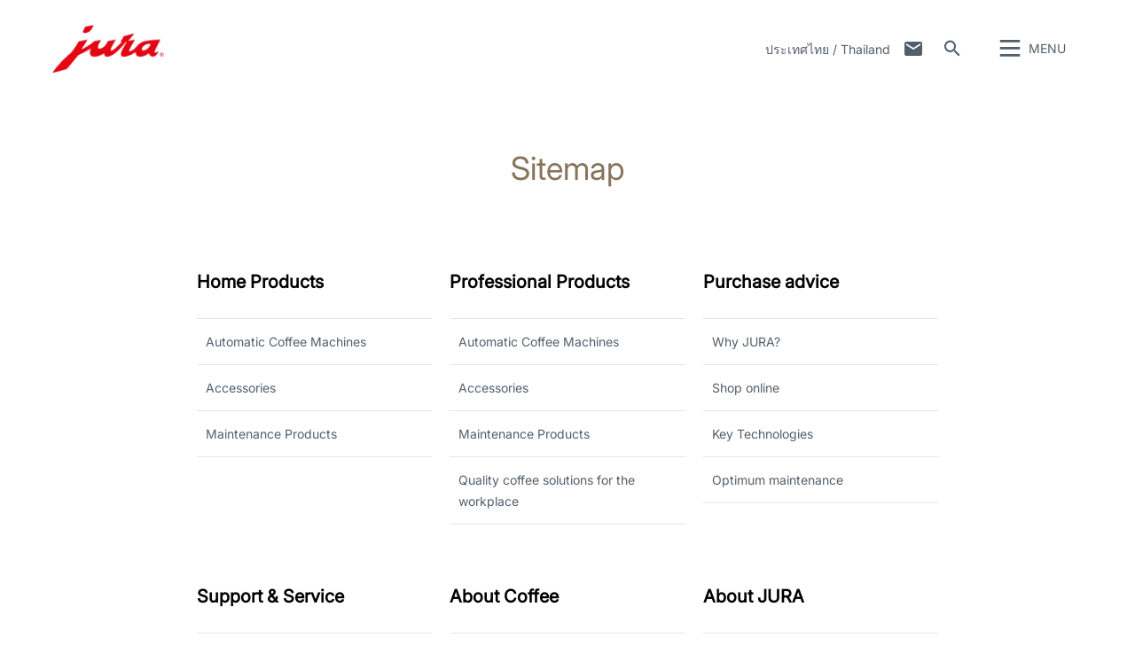

--- FILE ---
content_type: text/html; charset=utf-8
request_url: https://th.jura.com/en/pages/content/sitemap
body_size: 134176
content:

<!--[if IE]><![endif]-->
<!doctype html>
<!--[if lte IE 7]>            <html lang="en" class="no-js ie lte-ie8 lte-ie7" prefix="og: http://ogp.me/ns#"><![endif]-->
<!--[if IE 8]>                <html lang="en" class="no-js ie lte-ie8 ie8" prefix="og: http://ogp.me/ns#">    <![endif]-->
<!--[if IE 9]>                <html lang="en" class="no-js ie ie9" prefix="og: http://ogp.me/ns#">            <![endif]-->
<!--[if (gt IE 9)|!(IE)]><!-->
<html lang="en" class="no-js" prefix="og: http://ogp.me/ns#">
<!--<![endif]-->
<head>
    <meta http-equiv="X-UA-Compatible" content="IE=edge">
    

<script>window.dataLayer = window.dataLayer || [];</script>
<!-- Google Tag Manager -->
<script>(function(w,d,s,l,i){w[l]=w[l]||[];w[l].push({'gtm.start':
new Date().getTime(),event:'gtm.js'});var f=d.getElementsByTagName(s)[0],
j=d.createElement(s),dl=l!='dataLayer'?'&l='+l:'';j.async=true;j.src=
'https://www.googletagmanager.com/gtm.js?id='+i+dl;f.parentNode.insertBefore(j,f);
})(window,document,'script','dataLayer','GTM-THHZX3C');</script>
<!-- End Google Tag Manager -->
    <title id="titTitle">Sitemap - Thailand</title>
    <meta charset="utf-8">
    <meta name="viewport" content="width=device-width, initial-scale=1">
    <meta property="og:site_name" content="Thailand" />
    

<meta id="ctl01_metAuthor" name="author" content="JURA Elektroapparate AG"></meta>
<meta id="ctl01_metRobots" name="robots" content="index, follow"></meta>




<link rel="shortcut icon" href="/favicon.ico" type="image/x-icon" />

<link rel="apple-touch-icon" href="/apple-touch-icon.png" />
<link rel="apple-touch-icon" sizes="57x57" href="/apple-touch-icon-57x57.png" />
<link rel="apple-touch-icon" sizes="72x72" href="/apple-touch-icon-72x72.png" />
<link rel="apple-touch-icon" sizes="114x114" href="/apple-touch-icon-114x114.png" />
<link rel="apple-touch-icon" sizes="144x144" href="/apple-touch-icon-144x144.png" />
<link rel="apple-touch-icon" sizes="57x57" href="/apple-touch-icon-60x60.png" />
<link rel="apple-touch-icon" sizes="72x72" href="/apple-touch-icon-120x120.png" />
<link rel="apple-touch-icon" sizes="114x114" href="/apple-touch-icon-76x76.png" />
<link rel="apple-touch-icon" sizes="144x144" href="/apple-touch-icon-152x152.png" />

<meta name="msapplication-TileColor" content="#ffffff" />
<meta name="msapplication-square70x70logo" content="smalltile.png" />
<meta name="msapplication-square150x150logo" content="mediumtile.png" />
<meta name="msapplication-wide310x150logo" content="widetile.png" />
<meta name="msapplication-square310x310logo" content="largetile.png" />


    <meta id="ctl02_ogTitle" property="og:title" content="Sitemap - Thailand"></meta>
<meta id="ctl02_ogType" property="og:type" content="website"></meta>
<meta id="ctl02_ogUrl" property="og:url" content="https://th.jura.com/en/pages/content/sitemap"></meta>





    <script>
        document.documentElement.className = document.documentElement.className.replace(/(^|\s)no-js(\s|$)/, '$1js$2');

        if (('ontouchstart' in window) || window.DocumentTouch && document instanceof DocumentTouch) {
            document.documentElement.className += ' touch';
        }
    </script>
    <link rel="stylesheet" href="/assets/css/main.min.css?v=63903468755">

    <link rel="preload" href="/assets/fonts/fonts.min.css" as="style" />
    <link type="text/css" rel="stylesheet" href="/assets/fonts/fonts.min.css">

    <script src="/assets/js/head.min.js?v=63903468755"></script>

    <script>
        window.dataLayer = window.dataLayer || [];
        var dataLayerEntry = {"jura":{"ip_address":"d73826e552acc33e9464635b9c45c8b491ebb3f914cf4e349e453f48163368d5","country_code":"en","login_state":"0","site_language":"en","page_category":"","page_subcategory":""}};dataLayer.push(dataLayerEntry);
    </script>

    <script type="application/ld+json">
    {
      "@context" : "https://schema.org",
      "@type" : "WebSite",
      "name" : "Thailand",
      "url" : "https://th.jura.com/"
    }
    </script>
    

    
    

</head>

<body data-svgsprites-options='["/assets/media/svg/base.svg"]' >

    <form method="post" action="/en/pages/content/sitemap" id="frmMain">
<div class="aspNetHidden">
<input type="hidden" name="__VIEWSTATE" id="__VIEWSTATE" value="sumPjwRXGPYp3poWjYHRC0+ouQ8NJUc4+R/SbLWds586c+lXW5+bjHe9tvjjbMG4OPo5lYaCTwKmGunz8L4lu5zEMKCoSTrZDMTkjzYJKxbPN9IrULbFtuaRw/yDDq3uECwupjBE33m5nLR9BCs1+21pjzBs2Be8BNH1hB7NO7Hjk+nIqvKUEWYO5kB8FgQt7OZBzt1aUfmvefaOfkA9V738ph0QJI0HLH5GPJqggACtAT2KIKOCr1zvCVJ7R25aEXul3t4aLOj5hMBSxvnyP/PM0GqSquvfPB/Ueb5Xl08YebUdMSPYVDs38CtuHa9W+j+snWoblb+ieL8DVt6N0CDL5+A8mBNAeYIrJqP+an69HDySJCxE7r+3zn7BUtzB8dm4xGl83Og/FToOGsJGuPGIYGc9GrF9G/xS1yL4TPbhNkkT4KKMQtXL2mPG2X7wUB11J8Tolajlj6qj+8m984lC6A+7grQ0ibfkCXAOD8lTjBYtVoGsxxKhnhtao+cEKr7pmWdpzL/pvCmMt4T29MB4NBqBdtLC6c5JPkoI3GRzpny3fniS7LfneOwstcjOxxnEFQzErZFfKuWj9uV5ujVq7kfdFz0FbjCYTe5dUu7vXlWSUvGeHrGV+jubVJvQVJIUlX+kcWWT/Ij5wHKHdmVgBfeMXaeGhKj8gw3eOLD/FAodgd9y2eNGLwWfzixyxkK2uzKq8JGf27i6QIlehxquZ9FpOb1IHQbUEjVVN6FMk+jzRx+60i8CFxt6ZoBztN7Vfn6RCu/rdMWiNJ3vRVW1ryH+YHHR55ty/IJ4kpZ85/hjs6t4AIYKIeZuby62U9wh7qxyoed5/IxB5HDcw/NFXpm+MLo5nW5mZmD1scw8uyFoNXpR8rVX2jjV7reo5stcNL06c8GdbmT/QbWSBq+jyZdP21mMFlkRuNVPfkSqd5HpcX1Y9L5QBLp8K8AST1+itwuSVW3A/iYECzyHG5H9lvzV/uyd/n+6dMuSWCPU6XtLgJOAr+4n0wtdGMPr5wJBG/+cr8vvfQrFxjpScFnJYf2HnuE/ogU5h2Qe8D12Qh0QlWbYRzmSPrkPLagqwzTITOaEngLeOH9HOkFs5bVs75l6zeQ8L9sfvux5o76olJ0F/FUcImhWDg3PUTaK+1N+PjfxcYXOLHgEoe9XzcXFW9veBO2reGVIdPTNJ7LcEBHsS9mGoTgxRS0ymJIHHTeW8Rd7+BqTyYRyeIARkhYDkRdSMq+F4Q4z+H8xof0jKdMlQKNpzIKyu+sBFwuiB2Uska+IbBjO3ROH8uKq6+4RXwIdM/UfczlMDaFJFs1Nldhv7roVQM0kXZJacnJuGqvgZXdO6tVZqfyvFY8Jv6+7REc5atPCxiUu7s1ooUnWHkmLJc0zxscS0yZ912k5FiX/[base64]/CZo19qF9a0iu4ne55wgQkTSvFjWo0HvH1Zj7QZdC9L9f/oTEQ7uucOePx5mdK9GDh+aXZAPzHssfSxwgemTXXIqdllRSrzjMtJ5PCVCpFBVG1NGv/upGp40ib4hyRlJt1rSsQWWhE69Y2Ug+GSfNHCELNSkOFf88ZsbtZ5iscj1OHDj+pU2LVMyTG9pKuAA0lMokYWQb4ekDMbGT6intL5jOpG/[base64]/I80v5X5uhU0DrXFswXUbGIAl4LDBv1BQjIBC2fG5mH1u+7g6x8gkU4mAMjDQBo4s7leWgqLBt8T0dI61q2cFzduc9gA2bNSmSekGafl7F+/y0aFIia0oNofUqNgMokVO+EfKbWdui3sOwBJKFWELndasXdwcwvLE/vMn+ZmB7UqFDmbIUwhqgMakeqwsBbEfa0A+AuCbo++czhx7rnvLzafu3EI2G/Tou7SNp9+dt6p/Q+KLjLjoBsXuaLNah97vcASORr4+06U6hOV9eAcSYtyT1je6j4wJlja7HWl1+z1HoiLyWoqnfVr5EqhOyIkgWXlgaHvXUOgKyvZpB9R9zij809iMTPmueh2Z0hrXlm0hS0Iwy591LADWWMLnVs9HSlJYKT0cuv8GIOLVeZ+oGIm00Z9vd2SX0Y/iBB59+IXDJt6weroERze8kUKmQ0afPGpAayQWLW5Hx0AW1ybatN1w60Z3EJGbhdozxSN0Q5digr3Ag2pGutU31SSCeNUSLpc2tKOAm9gkYoZnaH/EBAhPQL15sk1EWoTWRNx1BhX7Ee3eI2QLle9oj20fEEKTt8xaQr1GEX7BGpqK7vKlgAMjswtXE4tPTxWeN+W2XycdRuamhyk7+aT3DAMjS/pUitWM2kidSu3Qw912fmqP7FEK3BpZoiYKCb+bm/tRQpIFnzOjWf/9yHAxcNPsSE7ugZ4li41rODC1qCNI8rcBIzmpwo7gmoDzybr/[base64]/N7j+zNWK2C2Yti/SsCiy6SG3krshn62bfI/7PnSluHrbZutaCi1vzkwoQzAKIHnJYKdnoyDUFf4ihFrNBIJYxwH6Ol2Cy9V5tukryFIagwMEY1iC+YqvC4/z+2DzPZVMvRjR9MNmKOj1CDPzpWlzhLcrnMQH9TJk5YIfhxUJCFbiFNXQ7SB6JQp5IvSC2pqC6K88AMfYTHcIpYgEKMzGjMyrgFpzPyZ0ALgqyNFH5UHE72mt/faVvipRtj5XaV26a+5O9XKcOJQL2GlmOU7zClpteo7eWm/ArdyeCjuog2SjO8wYmsCQbcTuw688hELbhA5Ysq+sgHIUX9LdP89fc0XLcsQKy64emypSdvj/QOeS9hixvdqrru4owja5elFZAuXxJkS8HbwUSVVijCFcxoCMtr7OQ90vhuPZIhuqRj2A/HHBS6ufbwiYi3WoaU0+kHTyyV97rHNJcIkQxUudL0EO5f8ps3egMI/GmnEkXmGVKpx9//G2hll7pH7e0Z+qfNu04Vg0ZApRxYeQVDsEbU7x9cJIrgwv8ZTXNY4ZczRLA/Jix+20PDXgBkhSfk7AaXtTGI56w57roWlsGCkdToZpcrjxAHIpWiC1uJ1cI/gwlxtK7Mw7PAZUXZMFhjawcmvrgbAyiDoqq02Waj5PhMgEChGtNGCXRVXQ/IS55NINIs/iE7ydeCB7S/4F3xzHsiecl3I9/60gGynoV/A5pbAWgNKwtpGUlUU8aDqyoZMCdzGwnJUTjgJs6ZGsBhgDW1GnvKIUco2sQpgOo4XudNTs3f3y98TEA10Q5TxxVRPjywWskVuvzY4oXl/f2ME+LOcOxTQoa9nHXw434Xc5IADEJPAX44F5Gf6kkrXSyD+aoFor1GsQfGJJ/UU0nrLkiG2lvwVj2PslM23+oh9CDzp/0zFvbQ45DAAiaQOL8cBvhZmD6t+kpxKjIamZfSrjAip5j0fYXcPpiH1wRBSsJE8T75hX3ZJgWzhiucwFLSCWLIr8h6SVQ5k3IaLKffv+zs4GfXu6ELY6P1sqaXDb62lRAU20q7FwyhTgR9C5tvzNe9eiTBgeIhvt6u+A9/oxqbR7NGYJ9xgMFTT1uZFs6e8ZeoJEXHDm6Yuqvft8F+nO/MrtPrTfXKw55u+lGUJZxJ52BK8THSbExrjwM+rhq61wly97djrn18z4xxIh2XlKNKFo4PYZiM4knnGX3T0gpN3qeMppIIljihuFY/H7lbWpTLajT0mmLegjXW32wsJbhSTjIhmPPu3eED855kc9j1mVH1gflGro9GpageG0iZrzdyqoSLf6Mszvb/eEZ9CXW4QWsILm0C3eVeC0vYi2KRdYVNF7u/apq93xSoLL96x7118aM/pR4vdSACnygyBD/dKfsq0UuyOqWxO+qXKpobEeUgI3FvZEaZflcQzB6k5kLaX41URx9z3dWQ12A8BlrvYyrc+EkBNtsRFNrrkH0G7J3rV+JytNfGMlgB3uYMKn/t2MXwbC8dLdwfSnsfU+j5BMkwQRwJW/+B3NoGGHRLY2KT39g5EgLOQIkYEbbEKbEyhXg57BAVSiigMTlwEiIrOIVmVxLjT2lALlIJ5xZA6Aq9uxDQXKK5Mq+wEkKxzViKyxdlDwJ/WgCS0fQMkrT5yyg0s1/fJn+jsc4Q6l2YYz/lYvtt/CnQrv3SZiq8QKDjp5H9+nv9f0zL3i5cPIhprqD8ZtQOBSZES+1gJ4SHUbt+tmrY8yQWH+kLUgofKm+YtZxCANrm2tFWTWCJ0N+bIuGBJdvnJmv62A8Us05zBrIwQsiL7tLLE1EyWiBD+5EJ7dxAexUrCVDSNr1zh/aOg1qgzl53Uxd2S7KrC9fGZgGry7bM2i6fVR7CpRvTbwlHV9P0EoKbxdx0/VFkVnabD6n9xl5yHulA5JuUWOkB0akpsfsMFMwoJAHmSeBoqsR6MXmDcRhmweMBW4j5nIyEs7BIC/lP3Zp75+6eOMNdNcNfEZWeSysDOR/EPGKJn8ijLD371EFZJCeWvvAX5OGwofvZ9vf+Jumfdg6OpOV16SSMQ+Tvycq3gmSliynCOo3ikQ0rxZG8LABT7nAyM5I4oOFdifJBJEG7/haCKqpFZ0OOcVEOe0ISOwDqNIK//BttLMHClye85BBiHuNWU2J3Icu4ZRVqX6rS2r0Xp5y5yufLAVTGcd4ehytX7i0qVaGVBUvssmH5vS0GAA6t95qDEIu5gRlFe7QKnHita8zFGV0CL914DICdY7VXanL3I562ZRDkTzWwcWMpcrH4Gzd1t3NZkIBkKGc1Z1epf4ySUxLOUlDk/rgWihS65t3SFO8cOWu/YW+R4CJumgkLcuCfg3n219sFUOlTp2BaVZLMqFPioOGyoZxjAI/eNy+U8Otv8fxD7E+8etgyeMxSmVhH/f6UrU39gjmqLP/KN9FFByW+N35ShwWgZa67MNTAU1HqWgq/7NkkpC2A9pxHm82WdU/f7qgcKSkqgASM0x/F625uXvz4aDsLUDUZyjahroejt94UzYz8GVYUaUqw+zPTRBvzWsS0mKu/bXCJ/COktHjdtyR4hCU6M6ujisizMMHwrGhiBiB9x43/Z9+JzPGStPVJREk1SP85ZNiA023fHhZ5Fa+zNadNPCp3WQLoXRD2N6ctcepmhCW80VTd/ZvJW7wuTPodBexRDHu63xVN27HWpOkvH1jkmS3anaeXt8fGsWbdwNtqQFc27lIVCSjKzvzfDHjguU0kflxqcXdiWK+cGsgXkF9t8NpQB76nVWr5pvmLt7Atim9fFCqfA+pQl2XimMqF8kLaoddz6dMjCH/FyYawXU5OTpqhfp+Dlslz6dLO95MKutlk5F44wacLxDEBvJoEZ2S6LsDWeoc5oOvMUWuLxFwW7SThpncZ6u8aQaaqMoRyMQGCaxeFrEIwbhCsSRP12uRqvsn03faoCtsttqpdkQ0rjESzjeeh576nVuXmNyYbOjkBVC0o/TGduvNCq3rdo5rYVWnpVXQPwGxTFHSNrLlk4lR748dc1JYSfF1RXEfqJRsBtkIzdVsMV/CMd4Vrq108cRyEUP4u1J1gbOKzfURS25onFQvgtZhrMPZyfGMG+UrojiLy7J6A3LzwZix80+lAFwp2X37JsHaZCbnkzfT//yFqlrCy9sH5iCsiLsqH9evZonjMf1e9nUFP138ade6YrldLE2ETVqDNZLJ5MW2m7QJBBwlBDhwOnEs4lTUrPpZJXgxw6vxuaKxdzsWkPVduJdFB+QGm3/Fpz2uqZbm1FKG2Gzfkw93acFhGpIoO8tls0vbc5DLVCrP7l7/d5XpfVnUviDpZUzVhetplWeV3f/oTwcx0paGIW1HnNIO20Co1IMpxrkL7cUcDiptlJ03cVyu76IzHJfbnGUnZ8bJzAqSUHwekSXoP5Z56Nk4mYCSXvr3t/JXQl6Hy00zGkIT1BbyC4tGXVwpp4/OuUjkfW/gL0RFm3I2aaRopam2jV1fDZ/UezJeFvq8KF3ELO3kkDY91y3ajcXjwXXeYnO3NXNuTV5q5inPzGT0cJDunBw8lqg1NL/jYnaiKr1kYGgMP/MsnsIRBmpuCSEtuzzkFpdY6yVi3z2l9COfT50BS/qGbLlhQYmbU/tJ4gkOCIhbRJ1YL5X6KLv4v+tfgKCXLANo85Eam2Z4tTOAX58UtNaoZOvZwxnufeTj9k5csEMDeRbi4OannZXZjkXV6WRb4RAQXPa9z1gkBN+ueH7E3sNWsnZsUsq7n9FX7A8SaL7MupuoC4c9bj8xrhPKpIibcQ8ioJiUooPROKG7Ekxvh16P/59yLnmyHLiSwEueZXP2+KOj6Rj8j3lS/rX9RSOuCbnF+BZoJ+bYKZnbFSVddB68NPL7DEnkwplwQhBCHYtb83KXlmrkf/r+4W+YQWKF/h710bxtfJHIX18xPbmB4P5aTiqxaZ7KKV2QKIkCcsRA0mMjfzGGlEo3PqjAJf4I84AhETM3uMIJzlKKzUn/1pYpz9t1om+D2QftV7yU7oUxfOk0wxxHuX+tpDTm7Ie3rY2c31IdNtb2qYaaqBVJaQpIacsGjuxFSj5NyY0uNK8uX5lgN6nhVl3U6EodVEWWxcH12r0uLJ7AA3J0SPHdONF5AALIHnI7OWD70iBLACAIUBSgSzBv67lG4tFvcJ6uhe6VAEHcZJMkE/8pwbaP+L1MRJ0k4IpXejeeyZ7mdqFy4CfqHaBnGBV0AyX2KkHczxFtF1fP9rkB1qS4BOJlTa8VXcd/tneBUbHCG+LA74XIwqSxMBb37KnqofLr/PFxLJAOUufxEXru93jn7FReWcIHBw2QxFHZdcd538t4b27TTgkAD75d7eH1IUnOEPeP2UFFqD72tmndkn9bx/s5VDV3lX8VXApAXfnjCMaS32IrpymyUmBVAVsfK2bkyZknhm7U0tRIbXT07wN1n87erR566nWIywFTzssCRYzO/fWFwo2lgHQ/1sy2ilk7CadG+VqnFCtqU74Ty3ggoEVQOzXPNBgaPrMKx0xcqVKZKSgEadXg9hEDHUUoDUZo79X21j3nVGC4ncFyMjdjt3TzutpOPcujUMGBckC9EN76+9RPfEuoF++DUg5sjvSSmWPTc2bMcxA5r4u5W4/GoMlOLBo4z5323JcMNv3QhN1J6LNKl38Lyhu8UUZccsFiVPLQ3cQdzl5xR0ENes6XH+ohAIOUjMQlFDBpt6j7AKtb6Keg6AEB6vHLgJOGXUwM//LvbW0a764H3NKgp4p0xV/zIPDFQm5WA/YELBCnNGLjGIdv3R9IutS5XIqI2YkKkMGzoqa8esE94+AvVNrsH1yeW8Ma+wD3j4L2jcyNoYHeD4w60liZgkVa+fQmazyBy0zzgu6VnWdEBDKjAjfgjgSRX2Q4Vc7wFmosmxso1g+CbJFaxwExs6YFYj6kFKBH7fD+qZsp02zeXlABWQM2er3pU/xtPj5lOba4a8I1ieu2puuay4qt62QPZ4OEBvcm/[base64]/Ce02TA1P3HV6lJ+KCXrco9Mf3edyhZ4W6A/ZhlYy/ALRgWYsoFqI2KXnijuZW9frQ4hAnCGAgAu041BT2HHny/JeuJRzofxyrv/WFJTveVrH2gy5wLau4nkMQR7W7PZFmaH6EbxC3u50hniqLP/Nl4EGrO2jPvYnZCHBjQS+6cFD6cCfTI0RnNB8UrjF6uHxrKkE02XeB/lauxTschBCWBDC5wGQdvPA7uh3Ich/gndVR9yvfKY1ZMNLGlb8EMiYQcHeCiH/LRLgFzSoW5rmr6l2T8iWyVvHnD2PuCMmY7C0W2kLXOaV+4liShVdzu0iw0/qjuOc8TKpyb82DbUXNus3nNwX1WwaR+CyCd60tZNCSQZ3/xxPHSVr1wTsTVGF6+z4ghQhmBeRqk9v/XKsecSx0X2AOA1sqXzVLYBgarspeOBOIUMXsTmXWEJZLgOgjxzZnR7AZOe/meV/bFmzN42Kh7zOHVRbbvk2POEqCoNNAuuJG9iYgXXKanKh2dBlHJLuRvjP8x/VtkGqZFW2CASVvblz2OTUpUnVnYmycH2uoK6dB4kxKw9B/Es/y7NZ57Xw854/O6VyR9eZ6lGx/YVrJvqUUb1ZDDemPa6XyJs27Zlmc332GpFK4YzTK+Jgzg383ncTwiAmpuTgpECr4az8+7LMRWUPUhsS3qnJsIaKqkugzOlB722ctSIi46JdMKPdPEVpev3M8e0zxsN5FDjEy0+vbMkQFwV30KP/nVKDwitR2gvAiGpYsd31VPUmEIxzceYxq+KPBrmmUwZn+N4PFhk9H6C/EUmbxSw7xIGi4miqr5bW03OSIcWsUjZU7TLXnCdcTTz5xRfqlTBJFjRxJ05G/b5EUQvQwKe1UeGiTH0igp3WEQB+xLD/DT3vqEbGpCuz999TAHPwa+KkyLXV84P1x3P+qpbi7XwigRnSSMPzebL1PqF+LjS1nwwN7nlzDBCVonU6jJjEmm1ysnzX47HiQGUXOeHGPBQmRAjDh/oiFIeCpRB/E5iU8/eEETdOggTj4vFK0T6XILXNMWD4R9jVBE1yVFn5L9/s/jsAJE2VvMfKt2UHSNnnY0Rjlv3Xba0te7jLQkZmzaZO/zKMst/iwqVYeTrB3fay+Zk5Z8iE3jaGguDCPN3o7jV21uvVEgwvRXQCNZm9ItyW/R1nCo+4GAQxUqvtBIYjvlo++r+08yOqtcLWh5NQ3OcQGFFihBaJvPFY3euuCp/NhxbSea3xGUmH7jNvrqQw4jJPLXB/sBFe/IvJ0wpofszNp5rXxDKPwGg/L2N8WQGm75V6iXyv3Nk0vpd4KM9uayV945hktApELrffdI9eLLLCjW9r0QgYkMVLfr4naieJgXxAU0hHLf1VKi1xk9jPgmeJjLUMdtA4p6rsidrnnY9NUqM8elsg9D1MDZRlQiuvM8Ayv++bFsvibvKmqV4j+CcJqRpU8z/9S8qGNkUwi6Vo5ozYAg24LFFFLaEGWTzhmmGRhTkhDL+68tdw1l8oIKMghyv5nrCTqdGeXxwSwSaFVvWIjkO2i+4Bkj4VbBizWtH/O5r6Rsfw+iGYwXZ/bTskTMWOs/jrv0W51tmfSZNlDrkb8ZRDAuVgR5WW7KPLNIyOpM/UmeQ2k2/sXJtghDPUIi8xD3rzwCcPaieIaGLtrjE+TK9sZK8F4YiTrfDwna9MwJjCBShsGMSG21EyzNwJTTGF0PR+uLCVF9kxJRyXsDeaJa4FYooFdzsfCFP5uUpdO47RTubgLHh5K06b1U/z7l76TPXKvCt0X1ES8TcW1gqtgUbz1KkqezP5RHTKEeZHH8RxnMld6BPS8rMjEz7JRAhfhV/KCmXOy2MK1FGyhKe+BI/RtAgHo8FkWiue78zT7Ug3l0en3VZl2SH+pJFwFp2NwR4BYA+KNbePifSCFA/GHazb8/N570b9l/KUxhEBHiGi0BtFDPeYyiqrwYf86+2Xn+/S+4jepQmLukwcG0dwVF13Vz8npcuCes3eibtA7ujfhRInioSm4NpIKHyJQDS6kj4Gre3HJHFWMEp1tAV9l/LLMpi3OpO+qgmFJnDWqFIzmr8znOzqju6pTJxDjbIm1947ZgaM84MPbMdEZmmxN0ihE+f6zxWn+0UJJNDGsynhkI9NlEnEFPebS6oqWQRm9s5WWM+H8+5hkKSI3aQZxO2a4qBZ0MGPLSJDA6nTVw2yr7G+JD3Cd9pNojl3M9OEzGCU1/BtICQtr6GCLAzZ0/sRGvYYrU6lYBs+epiYaplbq98/goW1vP5jbvPB574nKZQhIR+MmZ6bQHEX/8g01nHa4AiIZgo2q6So+uugzO+BiG2jUmU08/PwKrIZVVTF0LsysG1DzS+e+dZCmkKSxzslORuL0VAfl4Hs4q1oqAxZ5N/ROnev4SL6tAzVmnI5n01g5FReZj0xKL6HSfGKMwVgIa6/taqMwJDa2UenKBVGR1BiXWCipigpiGHVtHNZkZMyrDD1KTqMoefaV6WDDpawTK8VfqOnF+rzoMogDXSyDb2Xzgw+oV8+zLcKI/G+sXEmGrko47FV5MfAQsfXgyTwNIpKxAhxgSdXnNWje5nEdopoklv90uq4pqa8j3i3zfy5LQufYD+fpOAI7w6U3s/G0/Uf/89EzuCH7+Mu6z/9JPRBa4f9Q/OeLwcIDwZvxEststYhNqV1CuEmQy3RfGYaqtX4kXbObA2XNqj306oh7gmyVopvKQXfv4Tijeqguk0Ld+O2nszAYAG7vZjn5ZWqvGAIXnZ8337hrdY3mbGq+0k/Rw+3vOrCN8WlKSRP+mU2tJlt7zotZUstehVt7m/4A8StgOzfkmxv+LJEt4VEE2NgGQdKDhg6JzT43NanlV1PcZCmD25bjTU9Gp7VUSLFZ3PlYXMKhdcW2ROM1j5eskbtkw0ys0wgseDdhrGa2ZrmhRaMGSSoponfbO95hbAsMVI9bIN4cS/gR9HlrXPSRb+5Iyxis2sOIQkbFvF1/E1zhMBrKayKGaM+UxClk9bCeq4t0a6ZJziYyOms6EpauX7/44ZOQYriUBFqif5EPrXYyKPZk/0CjLXoHKRMfS2QPemf1n5Yi49IjzhdQE+0xgGfUK+VNKyyyjKUKqia1aCst8y97FVH3H4HOXOqlM/3bvqXoUAtt3HisI9L2MfWBIQdYu5BCbGIx2MsrAj9bz6/gXc5utdW/OwE1a7Hw8mE1416IItRD6tOoXUBO47i9p+SZgafSpJM2ltOfH3BbjcfGiKKJRoglVikHlal7p/fYkZL2+firgwpTbH2TyoB8TlaSj9IKc1mvoqemDdQsJey67xdX/hY2u8RmstEhY9uyHM+1hZ59ak+6efs2hr+m0dxFZyDqr38Nykbn8kkCE3nuYUO3gJgBEXKRhIaD/t7qBYllW34heNj3SMB+sctDRrvLBn7wk79oa3bejEgmgeZVfIGkusWJ3el5YCUho377iQ2V7V5dQ/rliKJpddGRsO5DPwQypOFR8s5kZzl395TO48m/rQtvcDHQYsYXpQNPvaqoX3TkKuN1P+wpUy0no7mxONr3rJinJNJno/9VFFYuScHfl9v2aVVCSkc3W32eZCHgNzM9pKluqEIRc6GVuN3gXAS7A9pd+Na6/iWe34/1mJon2ryQYiiKDTZ/PvcB/OhOAIdub+36cMTzPbYjqAcPi07MO9dI7OaI4jCEFXg5OXspQZQfYL/+xjXfMUkMT8fY/cKviJLZ2GUoH2diujJ6/g4KYKO4DS55/faqvUwiZxFdnx1+Fli9nX7zDkPxT8XXsT4pG80Reu1YLmciKNfmFQeaY51/UU217vKYQWP1YItQcbyuWixiqQek+NGua4se3zyqB3Z2Tq7xf3PS4K34HWiNaS5X/t9C6bW5m+bPdMIEzNH5NNp9QKjhZ3rQDyFzjcU6LdF1ezMmY+XwPb0tJR8utIhkWTwQxhw+6u4uQXKm9vk9hBnfihq4WCQ3OdmOounpxSQFdOS+BsTKELNYke5Jf6X74QGFpdGvgP2o10L6BqmTCNnJAgwYvMtv5tnA2mfkfKZxJor9kRoxdw==" />
</div>

<div class="aspNetHidden">

	<input type="hidden" name="__VIEWSTATEGENERATOR" id="__VIEWSTATEGENERATOR" value="5143E20A" />
	<input type="hidden" name="__EVENTVALIDATION" id="__EVENTVALIDATION" value="wjebxYP9oDKZ4ViU3EQVNMs1OFNX1r6a4o85aS1p5LKSLm1NJynXzP7Ef5uaoepUSpvwJwckpt39tfCfRqFlLA66WT+Zz/qX7axXYgwTpT+TsuOkK2GiqfAOtaPh1D3naTNFPKyb4leZueZNioGbt1Viqos=" />
</div>
        
        <div class="role-assistive" id="top-of-site-pixel-anchor">
            <a href="#access-content">
                Skip to content</a>
            <a href="#access-search">
                Skip to search</a>
        </div>

        <div class="page-wrapper">

            

<div class="page-header" role="banner">
    <div class="header-inner">
        <a id="ctl05_hplLogo" title="Home" class="logo" href="/en/"><img src="/-/media/global/images/logo/logo.png?h=118&amp;iar=0&amp;w=276&amp;hash=FF5732051D718D4C9471A7B583481FBD" alt="Logo" width="276" height="118" /></a>
        

        <div id="ctl05_divNavMetaNavigation" class="navs mod_metanavigation" data-init="metanavigation" data-metanavigation-options="{&quot;juraworld&quot;:false}">
            <h3 class="role-assistive">
                Change country
            </h3>

            

<div class="item countries" data-init="expandable">
    <a class="mod_link var_icon trigger" data-init="lightbox" data-lightbox-options='{"fullscreen": true}' data-lightbox-options='{"width": "100%", "height": "100%", "autoSize": false}'
        role="button" tabindex="0" href="#countrieslist">
        ประเทศไทย / Thailand
    </a>

    
            <div class="content" id="countrieslist">
                <a class="logo" href="/">
                    <img src="/-/media/global/images/logo/logo.png?h=118&amp;iar=0&amp;w=276&amp;hash=FF5732051D718D4C9471A7B583481FBD" alt="Logo" width="276" height="118" />
                </a>
                <h1 class="countries_title">JURA in your Region</h1>
                <div class="inner nav nav-country">
                    <ul data-init="diagonalmenu" data-metanavigation="countries" data-diagonalmenu-options='{"delay":500,"domSelectors":{"item":"&gt;li" },"stateClasses":{"hovered":"state-inpath"}}'>
        
            <li id="ctl05_ctl00_repContinents_liContinent_0">
                <span id="ctl05_ctl00_repContinents_lblContinent_0" class="continent" data-metanavigation="continent" role="button" tabindex="0">Europe</span>
                

                <div id="ctl05_ctl00_repContinents_pnlCountries_0" class="countries">
	
                    <ul class="multicolumn">
                        
                                <li id="ctl05_ctl00_repContinents_repCountries_0_liCountry_0">
                                    
                                    <a id="ctl05_ctl00_repContinents_repCountries_0_hplCountry_0" title="België" data-metanavigation="country" href="https://be.jura.com/en/">België</a>
                                </li>
                            
                                <li id="ctl05_ctl00_repContinents_repCountries_0_liCountry_1">
                                    
                                    <a id="ctl05_ctl00_repContinents_repCountries_0_hplCountry_1" title="Bulgaria" data-metanavigation="country" href="https://bg.jura.com/en/">Bulgaria</a>
                                </li>
                            
                                
                            
                                <li id="ctl05_ctl00_repContinents_repCountries_0_liCountry_3">
                                    
                                    <a id="ctl05_ctl00_repContinents_repCountries_0_hplCountry_3" title="Croatia" data-metanavigation="country" href="https://hr.jura.com/en/">Croatia</a>
                                </li>
                            
                                <li id="ctl05_ctl00_repContinents_repCountries_0_liCountry_4">
                                    
                                    <a id="ctl05_ctl00_repContinents_repCountries_0_hplCountry_4" title="Cyprus" data-metanavigation="country" href="https://gr.jura.com/en/">Cyprus</a>
                                </li>
                            
                                <li id="ctl05_ctl00_repContinents_repCountries_0_liCountry_5">
                                    
                                    <a id="ctl05_ctl00_repContinents_repCountries_0_hplCountry_5" title="Česká republika" data-metanavigation="country" href="https://cz.jura.com/en/">Česká republika</a>
                                </li>
                            
                                <li id="ctl05_ctl00_repContinents_repCountries_0_liCountry_6">
                                    
                                    <a id="ctl05_ctl00_repContinents_repCountries_0_hplCountry_6" title="Danmark" data-metanavigation="country" href="https://dk.jura.com/da/">Danmark</a>
                                </li>
                            
                                <li id="ctl05_ctl00_repContinents_repCountries_0_liCountry_7">
                                    
                                    <a id="ctl05_ctl00_repContinents_repCountries_0_hplCountry_7" title="Deutschland" data-metanavigation="country" href="https://de.jura.com/de/">Deutschland</a>
                                </li>
                            
                                <li id="ctl05_ctl00_repContinents_repCountries_0_liCountry_8">
                                    
                                    <a id="ctl05_ctl00_repContinents_repCountries_0_hplCountry_8" title="Deutschland Gastro" data-metanavigation="country" href="https://www.juragastroworld.de/de/">Deutschland Gastro</a>
                                </li>
                            
                                <li id="ctl05_ctl00_repContinents_repCountries_0_liCountry_9">
                                    
                                    <a id="ctl05_ctl00_repContinents_repCountries_0_hplCountry_9" title="Eesti" data-metanavigation="country" href="https://ee.jura.com/et/">Eesti</a>
                                </li>
                            
                                <li id="ctl05_ctl00_repContinents_repCountries_0_liCountry_10">
                                    
                                    <a id="ctl05_ctl00_repContinents_repCountries_0_hplCountry_10" title="España" data-metanavigation="country" href="https://es.jura.com/en/">España</a>
                                </li>
                            
                                <li id="ctl05_ctl00_repContinents_repCountries_0_liCountry_11">
                                    
                                    <a id="ctl05_ctl00_repContinents_repCountries_0_hplCountry_11" title="France" data-metanavigation="country" href="https://fr.jura.com/fr/">France</a>
                                </li>
                            
                                <li id="ctl05_ctl00_repContinents_repCountries_0_liCountry_12">
                                    
                                    <a id="ctl05_ctl00_repContinents_repCountries_0_hplCountry_12" title="Greece" data-metanavigation="country" href="https://gr.jura.com/en/">Greece</a>
                                </li>
                            
                                <li id="ctl05_ctl00_repContinents_repCountries_0_liCountry_13">
                                    
                                    <a id="ctl05_ctl00_repContinents_repCountries_0_hplCountry_13" title="Hungary" data-metanavigation="country" href="https://hu.jura.com/en/">Hungary</a>
                                </li>
                            
                                <li id="ctl05_ctl00_repContinents_repCountries_0_liCountry_14">
                                    
                                    <a id="ctl05_ctl00_repContinents_repCountries_0_hplCountry_14" title="Îsland" data-metanavigation="country" href="https://is.jura.com/en/">Îsland</a>
                                </li>
                            
                                <li id="ctl05_ctl00_repContinents_repCountries_0_liCountry_15">
                                    
                                    <a id="ctl05_ctl00_repContinents_repCountries_0_hplCountry_15" title="Ireland" data-metanavigation="country" href="https://ie.jura.com/en/">Ireland</a>
                                </li>
                            
                                <li id="ctl05_ctl00_repContinents_repCountries_0_liCountry_16">
                                    
                                    <a id="ctl05_ctl00_repContinents_repCountries_0_hplCountry_16" title="ישראל / Israel" data-metanavigation="country" href="https://www.jura.co.il/" target="_blank">ישראל / Israel</a>
                                </li>
                            
                                <li id="ctl05_ctl00_repContinents_repCountries_0_liCountry_17">
                                    
                                    <a id="ctl05_ctl00_repContinents_repCountries_0_hplCountry_17" title="Italia" data-metanavigation="country" href="https://it.jura.com/it/">Italia</a>
                                </li>
                            
                                <li id="ctl05_ctl00_repContinents_repCountries_0_liCountry_18">
                                    
                                    <a id="ctl05_ctl00_repContinents_repCountries_0_hplCountry_18" title="Latvija" data-metanavigation="country" href="https://lv.jura.com/lv/">Latvija</a>
                                </li>
                            
                                <li id="ctl05_ctl00_repContinents_repCountries_0_liCountry_19">
                                    
                                    <a id="ctl05_ctl00_repContinents_repCountries_0_hplCountry_19" title="Lietuva" data-metanavigation="country" href="https://lt.jura.com/lt/">Lietuva</a>
                                </li>
                            
                                <li id="ctl05_ctl00_repContinents_repCountries_0_liCountry_20">
                                    
                                    <a id="ctl05_ctl00_repContinents_repCountries_0_hplCountry_20" title="Luxembourg" data-metanavigation="country" href="https://lu.jura.com/en/">Luxembourg</a>
                                </li>
                            
                                <li id="ctl05_ctl00_repContinents_repCountries_0_liCountry_21">
                                    
                                    <a id="ctl05_ctl00_repContinents_repCountries_0_hplCountry_21" title="Nederland" data-metanavigation="country" href="https://nl.jura.com/nl/">Nederland</a>
                                </li>
                            
                                <li id="ctl05_ctl00_repContinents_repCountries_0_liCountry_22">
                                    
                                    <a id="ctl05_ctl00_repContinents_repCountries_0_hplCountry_22" title="Norge" data-metanavigation="country" href="https://no.jura.com/nn/">Norge</a>
                                </li>
                            
                                <li id="ctl05_ctl00_repContinents_repCountries_0_liCountry_23">
                                    
                                    <a id="ctl05_ctl00_repContinents_repCountries_0_hplCountry_23" title="Österreich" data-metanavigation="country" href="https://at.jura.com/de/">Österreich</a>
                                </li>
                            
                                <li id="ctl05_ctl00_repContinents_repCountries_0_liCountry_24">
                                    
                                    <a id="ctl05_ctl00_repContinents_repCountries_0_hplCountry_24" title="Polska" data-metanavigation="country" href="https://pl.jura.com/pl/">Polska</a>
                                </li>
                            
                                <li id="ctl05_ctl00_repContinents_repCountries_0_liCountry_25">
                                    
                                    <a id="ctl05_ctl00_repContinents_repCountries_0_hplCountry_25" title="Portugal" data-metanavigation="country" href="https://pt.jura.com/en/">Portugal</a>
                                </li>
                            
                                <li id="ctl05_ctl00_repContinents_repCountries_0_liCountry_26">
                                    
                                    <a id="ctl05_ctl00_repContinents_repCountries_0_hplCountry_26" title="Россия / Russia" data-metanavigation="country" href="https://ru.jura.com/ru/">Россия / Russia</a>
                                </li>
                            
                                <li id="ctl05_ctl00_repContinents_repCountries_0_liCountry_27">
                                    
                                    <a id="ctl05_ctl00_repContinents_repCountries_0_hplCountry_27" title="Romania" data-metanavigation="country" href="https://ro.jura.com/en/">Romania</a>
                                </li>
                            
                                <li id="ctl05_ctl00_repContinents_repCountries_0_liCountry_28">
                                    
                                    <a id="ctl05_ctl00_repContinents_repCountries_0_hplCountry_28" title="Switzerland" data-metanavigation="country" href="https://ch.jura.com/de/">Switzerland</a>
                                </li>
                            
                                <li id="ctl05_ctl00_repContinents_repCountries_0_liCountry_29">
                                    
                                    <a id="ctl05_ctl00_repContinents_repCountries_0_hplCountry_29" title="Slovenija" data-metanavigation="country" href="https://sl.jura.com/en/">Slovenija</a>
                                </li>
                            
                                <li id="ctl05_ctl00_repContinents_repCountries_0_liCountry_30">
                                    
                                    <a id="ctl05_ctl00_repContinents_repCountries_0_hplCountry_30" title="Slovensko" data-metanavigation="country" href="https://sk.jura.com/sk/">Slovensko</a>
                                </li>
                            
                                <li id="ctl05_ctl00_repContinents_repCountries_0_liCountry_31">
                                    
                                    <a id="ctl05_ctl00_repContinents_repCountries_0_hplCountry_31" title="Suomi" data-metanavigation="country" href="https://fi.jura.com/fi/">Suomi</a>
                                </li>
                            
                                <li id="ctl05_ctl00_repContinents_repCountries_0_liCountry_32">
                                    
                                    <a id="ctl05_ctl00_repContinents_repCountries_0_hplCountry_32" title="Sverige" data-metanavigation="country" href="https://se.jura.com/sv/">Sverige</a>
                                </li>
                            
                                <li id="ctl05_ctl00_repContinents_repCountries_0_liCountry_33">
                                    
                                    <a id="ctl05_ctl00_repContinents_repCountries_0_hplCountry_33" title="Türkiye" data-metanavigation="country" href="https://tr.jura.com/en/">Türkiye</a>
                                </li>
                            
                                <li id="ctl05_ctl00_repContinents_repCountries_0_liCountry_34">
                                    
                                    <a id="ctl05_ctl00_repContinents_repCountries_0_hplCountry_34" title="United Kingdom" data-metanavigation="country" href="https://uk.jura.com/en/">United Kingdom</a>
                                </li>
                            
                                <li id="ctl05_ctl00_repContinents_repCountries_0_liCountry_35">
                                    
                                    <a id="ctl05_ctl00_repContinents_repCountries_0_hplCountry_35" title="Україна / Ukraine" data-metanavigation="country" href="https://ua.jura.com/uk/">Україна / Ukraine</a>
                                </li>
                            
                    </ul>
                
</div>
            </li>
        
            <li id="ctl05_ctl00_repContinents_liContinent_1">
                <span id="ctl05_ctl00_repContinents_lblContinent_1" class="continent" data-metanavigation="continent" role="button" tabindex="0">America</span>
                

                <div id="ctl05_ctl00_repContinents_pnlCountries_1" class="countries">
	
                    <ul class="multicolumn">
                        
                                <li id="ctl05_ctl00_repContinents_repCountries_1_liCountry_0">
                                    
                                    <a id="ctl05_ctl00_repContinents_repCountries_1_hplCountry_0" title="Brasil" data-metanavigation="country" href="https://br-pro.jura.com/pt/">Brasil</a>
                                </li>
                            
                                
                            
                                <li id="ctl05_ctl00_repContinents_repCountries_1_liCountry_2">
                                    
                                    <a id="ctl05_ctl00_repContinents_repCountries_1_hplCountry_2" title="Canada" data-metanavigation="country" href="https://ca.jura.com/en/">Canada</a>
                                </li>
                            
                                <li id="ctl05_ctl00_repContinents_repCountries_1_liCountry_3">
                                    
                                    <a id="ctl05_ctl00_repContinents_repCountries_1_hplCountry_3" title="Colombia" data-metanavigation="country" href="https://co.jura.com/en/" target="_blank">Colombia</a>
                                </li>
                            
                                <li id="ctl05_ctl00_repContinents_repCountries_1_liCountry_4">
                                    
                                    <a id="ctl05_ctl00_repContinents_repCountries_1_hplCountry_4" title="Costa Rica" data-metanavigation="country" href="https://cr.jura.com/en/">Costa Rica</a>
                                </li>
                            
                                <li id="ctl05_ctl00_repContinents_repCountries_1_liCountry_5">
                                    
                                    <a id="ctl05_ctl00_repContinents_repCountries_1_hplCountry_5" title="Guatemala" data-metanavigation="country" href="https://gt.jura.com/en/" target="_blank">Guatemala</a>
                                </li>
                            
                                <li id="ctl05_ctl00_repContinents_repCountries_1_liCountry_6">
                                    
                                    <a id="ctl05_ctl00_repContinents_repCountries_1_hplCountry_6" title="México" data-metanavigation="country" href="https://mx.jura.com/en/">México</a>
                                </li>
                            
                                <li id="ctl05_ctl00_repContinents_repCountries_1_liCountry_7">
                                    
                                    <a id="ctl05_ctl00_repContinents_repCountries_1_hplCountry_7" title="Panamá" data-metanavigation="country" href="https://pa.jura.com/en/">Panamá</a>
                                </li>
                            
                                <li id="ctl05_ctl00_repContinents_repCountries_1_liCountry_8">
                                    
                                    <a id="ctl05_ctl00_repContinents_repCountries_1_hplCountry_8" title="Perú" data-metanavigation="country" href="https://pe.jura.com/es/">Perú</a>
                                </li>
                            
                                
                            
                                <li id="ctl05_ctl00_repContinents_repCountries_1_liCountry_10">
                                    
                                    <a id="ctl05_ctl00_repContinents_repCountries_1_hplCountry_10" title="USA" data-metanavigation="country" href="https://us.jura.com/en/">USA</a>
                                </li>
                            
                                <li id="ctl05_ctl00_repContinents_repCountries_1_liCountry_11">
                                    
                                    <a id="ctl05_ctl00_repContinents_repCountries_1_hplCountry_11" title="Venezuela" data-metanavigation="country" href="https://ve.jura.com/en/" target="_blank">Venezuela</a>
                                </li>
                            
                    </ul>
                
</div>
            </li>
        
            <li id="ctl05_ctl00_repContinents_liContinent_2" class="state-inpath">
                <span id="ctl05_ctl00_repContinents_lblContinent_2" class="continent" data-metanavigation="continent" role="button" tabindex="0">Asia</span>
                

                <div id="ctl05_ctl00_repContinents_pnlCountries_2" class="countries">
	
                    <ul class="multicolumn">
                        
                                <li id="ctl05_ctl00_repContinents_repCountries_2_liCountry_0">
                                    
                                    <a id="ctl05_ctl00_repContinents_repCountries_2_hplCountry_0" title="Brunei" data-metanavigation="country" href="https://sg.jura.com/en/">Brunei</a>
                                </li>
                            
                                <li id="ctl05_ctl00_repContinents_repCountries_2_liCountry_1">
                                    
                                    <a id="ctl05_ctl00_repContinents_repCountries_2_hplCountry_1" title="Cambodia" data-metanavigation="country" href="https://sg.jura.com/en/">Cambodia</a>
                                </li>
                            
                                <li id="ctl05_ctl00_repContinents_repCountries_2_liCountry_2">
                                    
                                    <a id="ctl05_ctl00_repContinents_repCountries_2_hplCountry_2" title="中国 / China" data-metanavigation="country" href="https://jura.cn/zh">中国 / China</a>
                                </li>
                            
                                <li id="ctl05_ctl00_repContinents_repCountries_2_liCountry_3">
                                    
                                    <a id="ctl05_ctl00_repContinents_repCountries_2_hplCountry_3" title="中国 / China PRO" data-metanavigation="country" href="https://cn-pro.jura.com/en/">中国 / China PRO</a>
                                </li>
                            
                                <li id="ctl05_ctl00_repContinents_repCountries_2_liCountry_4">
                                    
                                    <a id="ctl05_ctl00_repContinents_repCountries_2_hplCountry_4" title="Hong Kong" data-metanavigation="country" href="https://hk.jura.com/en/">Hong Kong</a>
                                </li>
                            
                                <li id="ctl05_ctl00_repContinents_repCountries_2_liCountry_5">
                                    
                                    <a id="ctl05_ctl00_repContinents_repCountries_2_hplCountry_5" title="Indonesia" data-metanavigation="country" href="https://id.jura.com/en/">Indonesia</a>
                                </li>
                            
                                <li id="ctl05_ctl00_repContinents_repCountries_2_liCountry_6">
                                    
                                    <a id="ctl05_ctl00_repContinents_repCountries_2_hplCountry_6" title="日本 / Japan" data-metanavigation="country" href="https://jp.jura.com/en/">日本 / Japan</a>
                                </li>
                            
                                <li id="ctl05_ctl00_repContinents_repCountries_2_liCountry_7">
                                    
                                    <a id="ctl05_ctl00_repContinents_repCountries_2_hplCountry_7" title="Қазақстан" data-metanavigation="country" href="https://kz.jura.com/ru/">Қазақстан</a>
                                </li>
                            
                                <li id="ctl05_ctl00_repContinents_repCountries_2_liCountry_8">
                                    
                                    <a id="ctl05_ctl00_repContinents_repCountries_2_hplCountry_8" title="澳門 / Macau" data-metanavigation="country" href="https://hk.jura.com/en/">澳門 / Macau</a>
                                </li>
                            
                                <li id="ctl05_ctl00_repContinents_repCountries_2_liCountry_9">
                                    
                                    <a id="ctl05_ctl00_repContinents_repCountries_2_hplCountry_9" title="Malaysia" data-metanavigation="country" href="https://my.jura.com/en/">Malaysia</a>
                                </li>
                            
                                <li id="ctl05_ctl00_repContinents_repCountries_2_liCountry_10">
                                    
                                    <a id="ctl05_ctl00_repContinents_repCountries_2_hplCountry_10" title="Philippines" data-metanavigation="country" href="https://sg.jura.com/en/">Philippines</a>
                                </li>
                            
                                <li id="ctl05_ctl00_repContinents_repCountries_2_liCountry_11">
                                    
                                    <a id="ctl05_ctl00_repContinents_repCountries_2_hplCountry_11" title="Singapore" data-metanavigation="country" href="https://sg.jura.com/en/">Singapore</a>
                                </li>
                            
                                <li id="ctl05_ctl00_repContinents_repCountries_2_liCountry_12">
                                    
                                    <a id="ctl05_ctl00_repContinents_repCountries_2_hplCountry_12" title="대한민국 / South Korea" data-metanavigation="country" href="https://kr.jura.com/en/">대한민국 / South Korea</a>
                                </li>
                            
                                <li id="ctl05_ctl00_repContinents_repCountries_2_liCountry_13">
                                    
                                    <a id="ctl05_ctl00_repContinents_repCountries_2_hplCountry_13" title="台湾 / Taiwan" data-metanavigation="country" href="https://tw.jura.com/en/">台湾 / Taiwan</a>
                                </li>
                            
                                <li id="ctl05_ctl00_repContinents_repCountries_2_liCountry_14" class="state-active">
                                    <span id="ctl05_ctl00_repContinents_repCountries_2_lblCountry_14" data-metanavigation="country">ประเทศไทย / Thailand</span>
                                    
                                </li>
                            
                                <li id="ctl05_ctl00_repContinents_repCountries_2_liCountry_15">
                                    
                                    <a id="ctl05_ctl00_repContinents_repCountries_2_hplCountry_15" title="Việt Nam / Vietnam" data-metanavigation="country" href="https://vn.jura.com/en/">Việt Nam / Vietnam</a>
                                </li>
                            
                    </ul>
                
</div>
            </li>
        
            <li id="ctl05_ctl00_repContinents_liContinent_3">
                <span id="ctl05_ctl00_repContinents_lblContinent_3" class="continent" data-metanavigation="continent" role="button" tabindex="0">Africa / Middle East</span>
                

                <div id="ctl05_ctl00_repContinents_pnlCountries_3" class="countries">
	
                    <ul class="multicolumn">
                        
                                <li id="ctl05_ctl00_repContinents_repCountries_3_liCountry_0">
                                    
                                    <a id="ctl05_ctl00_repContinents_repCountries_3_hplCountry_0" title="‏البحرين‏ / Bahrain" data-metanavigation="country" href="https://bh.jura.com/en/">‏البحرين‏ / Bahrain</a>
                                </li>
                            
                                <li id="ctl05_ctl00_repContinents_repCountries_3_liCountry_1">
                                    
                                    <a id="ctl05_ctl00_repContinents_repCountries_3_hplCountry_1" title="ישראל / Israel" data-metanavigation="country" href="http://www.jura.co.il/">ישראל / Israel</a>
                                </li>
                            
                                <li id="ctl05_ctl00_repContinents_repCountries_3_liCountry_2">
                                    
                                    <a id="ctl05_ctl00_repContinents_repCountries_3_hplCountry_2" title="Kuwait" data-metanavigation="country" href="https://kw.jura.com/en/">Kuwait</a>
                                </li>
                            
                                <li id="ctl05_ctl00_repContinents_repCountries_3_liCountry_3">
                                    
                                    <a id="ctl05_ctl00_repContinents_repCountries_3_hplCountry_3" title="قطر / Qatar" data-metanavigation="country" href="https://qa.jura.com/en/">قطر / Qatar</a>
                                </li>
                            
                                <li id="ctl05_ctl00_repContinents_repCountries_3_liCountry_4">
                                    
                                    <a id="ctl05_ctl00_repContinents_repCountries_3_hplCountry_4" title="South Africa" data-metanavigation="country" href="https://za.jura.com/en/">South Africa</a>
                                </li>
                            
                                <li id="ctl05_ctl00_repContinents_repCountries_3_liCountry_5">
                                    
                                    <a id="ctl05_ctl00_repContinents_repCountries_3_hplCountry_5" title="المملكة المغربية / Maroc" data-metanavigation="country" href="https://ma.jura.com/fr/">المملكة المغربية / Maroc</a>
                                </li>
                            
                                <li id="ctl05_ctl00_repContinents_repCountries_3_liCountry_6">
                                    
                                    <a id="ctl05_ctl00_repContinents_repCountries_3_hplCountry_6" title="سلطنة عمان / Oman" data-metanavigation="country" href="https://om.jura.com/en/" target="|Custom">سلطنة عمان / Oman</a>
                                </li>
                            
                                <li id="ctl05_ctl00_repContinents_repCountries_3_liCountry_7">
                                    
                                    <a id="ctl05_ctl00_repContinents_repCountries_3_hplCountry_7" title="الإمارات العربيّة المتّحدة / United Arab Emirates" data-metanavigation="country" href="https://uae.jura.com/en/">الإمارات العربيّة المتّحدة / United Arab Emirates</a>
                                </li>
                            
                                <li id="ctl05_ctl00_repContinents_repCountries_3_liCountry_8">
                                    
                                    <a id="ctl05_ctl00_repContinents_repCountries_3_hplCountry_8" title="المملكة العربية السعودية‎ / Saudi Arabia" data-metanavigation="country" href="https://sa.jura.com/en/">المملكة العربية السعودية‎ / Saudi Arabia</a>
                                </li>
                            
                    </ul>
                
</div>
            </li>
        
            <li id="ctl05_ctl00_repContinents_liContinent_4">
                <span id="ctl05_ctl00_repContinents_lblContinent_4" class="continent" data-metanavigation="continent" role="button" tabindex="0">Australia / Oceania</span>
                

                <div id="ctl05_ctl00_repContinents_pnlCountries_4" class="countries">
	
                    <ul class="multicolumn">
                        
                                <li id="ctl05_ctl00_repContinents_repCountries_4_liCountry_0">
                                    
                                    <a id="ctl05_ctl00_repContinents_repCountries_4_hplCountry_0" title="Australia" data-metanavigation="country" href="https://au.jura.com/en/">Australia</a>
                                </li>
                            
                                <li id="ctl05_ctl00_repContinents_repCountries_4_liCountry_1">
                                    
                                    <a id="ctl05_ctl00_repContinents_repCountries_4_hplCountry_1" title="New Zealand" data-metanavigation="country" href="https://nz.jura.com/en/">New Zealand</a>
                                </li>
                            
                    </ul>
                
</div>
            </li>
        
            <li id="ctl05_ctl00_repContinents_liContinent_5" class="state-noentry">
                
                <a id="ctl05_ctl00_repContinents_hplContinent_5" class="continent" data-metanavigation="continent" href="https://www.jura.com/en/?noredirect=true">International</a>

                
            </li>
        
            </ul>
                </div>
            </div>
        

</div>


            <h3 class="role-assistive">
                Change language
            </h3>

            


            <h3 class="role-assistive">
                Meta navigation
            </h3>

            <div class="item nav nav-meta">
                
        
        <ul id="ctl05_navHeadernav_lsvNavigation_hgcMainUl">
            
        <li id="ctl05_navHeadernav_lsvNavigation_hgcActualListEntry_0" data-metanavigation="contact-item">
            
            <a id="ctl05_navHeadernav_lsvNavigation_hplNavigationLink_0" title="Contact" class=" mod_link var_icon_only  ic_email" title="Contact" href="/en/support/kontakt">Contact</a>
            
            
            
            
            
        </li>
    
        </ul>
    

            </div>

            <!-- Search block -->
            <div class="item search">
                <a id="ctl05_hplSearch" title="Search" class="mod_link var_icon_only ic_search" href="/en/pages/search"></a>
            </div>
            <asp:Panel class="item search block-expandable variant-dropdown state-hidden" data-init="expandable" data-expandable-options='{"autoFocus":"[data-search=\"input\"]"}'>
                <a class="mod_link var_icon_only ic_search" data-expandable="trigger" href="#"></a>
                <div class="content" data-expandable="content">
                    <div class="inner" data-metanavigation="search">
                        <div class="mod_search block-search" id="access-search" data-init="search">

                            <div class="search_field">
                                <input name="ctl05$txtSearch" type="text" id="ctl05_txtSearch" data-search="input" placeholder="New search" />
                                <input type="hidden" name="ctl05$txtSearchUrl" id="ctl05_txtSearchUrl" value="/en/pages/search" />
                                <a href="#" class="clear" data-search="clear">
                                    <svg class="mod_svgsprite_icon var_ic_close" focusable="false">
                                        <use xlink:href="#ic_close" />
                                    </svg>
                                </a>
                                <div class="mod_button var_icon_only var_search ic_search">
                                    <input type="submit" name="ctl05$btnSearch" value="" id="ctl05_btnSearch" class="mod_button var_icon_only" data-init="button" />
                                </div>
                            </div>
                        </div>
                    </div>
                </div>
            </asp:Panel>
            <!-- /Search block -->

            

            <!-- Hamburger menu block -->
            <div class="mod_navburger" data-init="navburger">
                <a class="burger" href="#" data-navburger="trigger">
                    <div class="burger-icon">
                        <svg class="mod_svgsprite_icon var_ic_menu" focusable="false">
                            <use xmlns:xlink="http://www.w3.org/1999/xlink" xlink:href="#ic_menu"></use>
                        </svg>
                        <svg class="mod_svgsprite_icon var_ic_close" focusable="false">
                            <use xmlns:xlink="http://www.w3.org/1999/xlink" xlink:href="#ic_close"></use>
                        </svg>
                    </div>
                    <span>MENU</span>
                </a>
                <div class="burger_overlay" data-navburger="overlay"></div>
                <div class="burger_dropdown" data-navburger="dropdown">
                    <div class="nav nav-main" id="access-mainnav">
                        
        
        <ul id="ctl05_navMainnav_lsvNavigation_hgcMainUl" data-multilevelnav="menu" class="mod_multilevelnav_menu dl-subview" data-metanavigation="nav">
            
        <li id="ctl05_navMainnav_lsvNavigation_hgcActualListEntry_0" data-multilevelnav="wrapper">
            
            <a id="ctl05_navMainnav_lsvNavigation_hplNavigationLink_0" title="Home Products" class=" " title="Home Products" href="#" data-multilevelnav="item"><span>Home Products</span></a>
            
            
            
            
        <div id="ctl05_navMainnav_lsvNavigation_ctl00_0_lsvNavigation_0_panSubmenuWrapperOuter_0" class="mod_multilevelnav_submenu_wrapper-outer">
	
            <div id="ctl05_navMainnav_lsvNavigation_ctl00_0_lsvNavigation_0_panSubmenuWrapper_0" class="mod_multilevelnav_submenu_wrapper">
		
                <div id="ctl05_navMainnav_lsvNavigation_ctl00_0_lsvNavigation_0_panSubmenuWrapperInner_0" class="mod_multilevelnav_submenu_wrapper-inner">
			
                <ul id="ctl05_navMainnav_lsvNavigation_ctl00_0_lsvNavigation_0_hgcMainUl_0" data-multilevelnav="submenu" data-init="equalheight" data-equalheight-options="{&#39;desktopOnly&#39;: true}" class=" mod_multilevelnav_submenu"><li class="mod_multilevelnav_back" data-multilevelnav="back"><a href="#">Navigate back</a></li><li class="var_heading"><a class="mod_multilevelnav_custom_link" href="/en/homeproducts">Home Products</a></li>
            
        <li id="ctl05_navMainnav_lsvNavigation_ctl00_0_lsvNavigation_0_hgcActualListEntry_0" data-multilevelnav="wrapper">
            
            <a id="ctl05_navMainnav_lsvNavigation_ctl00_0_lsvNavigation_0_hplNavigationLink_0" title="Automatic Coffee Machines" class=" " title="Automatic Coffee Machines" data-equalheight="item" href="/en/homeproducts/Machines"><span>Automatic Coffee Machines</span><div id="ctl05_navMainnav_lsvNavigation_ctl00_0_lsvNavigation_0_panNavigationImgWrapper_0" class="mod_multilevelnav_img-wrapper">
				

                <picture>
                    <source media="(max-width: 1023px)" srcset="[data-uri]" sizes="100%">
                    <img id="ctl05_navMainnav_lsvNavigation_ctl00_0_lsvNavigation_0_imgNavigation_0" draggable="false" height="300" src="/-/media/global/images/home-products/navigation-menue-overview-hh/nav_menue_overview_machines_hh.jpg?h=300&amp;hash=C23A2ACEB5A9C4A51B352633E5559653" />
                </picture>


            
			</div></a>
            
            
            
            
            
        </li>
    
        <li id="ctl05_navMainnav_lsvNavigation_ctl00_0_lsvNavigation_0_hgcActualListEntry_1" data-multilevelnav="wrapper">
            
            <a id="ctl05_navMainnav_lsvNavigation_ctl00_0_lsvNavigation_0_hplNavigationLink_1" title="Accessories" class=" " title="Accessories" data-equalheight="item" href="/en/homeproducts/Accessories"><span>Accessories</span><div id="ctl05_navMainnav_lsvNavigation_ctl00_0_lsvNavigation_0_panNavigationImgWrapper_1" class="mod_multilevelnav_img-wrapper">
				

                <picture>
                    <source media="(max-width: 1023px)" srcset="[data-uri]" sizes="100%">
                    <img id="ctl05_navMainnav_lsvNavigation_ctl00_0_lsvNavigation_0_imgNavigation_1" draggable="false" height="300" src="/-/media/global/images/home-products/navigation-menue-overview-hh/nav_menue_overview_accessories_hh.jpg?h=300&amp;hash=77096A580BAD739E09A1FAA215F100E8" />
                </picture>


            
			</div></a>
            
            
            
            
            
        </li>
    
        <li id="ctl05_navMainnav_lsvNavigation_ctl00_0_lsvNavigation_0_hgcActualListEntry_2" data-multilevelnav="wrapper">
            
            <a id="ctl05_navMainnav_lsvNavigation_ctl00_0_lsvNavigation_0_hplNavigationLink_2" title="Maintenance Products" class=" " title="Maintenance Products" data-equalheight="item" href="/en/homeproducts/maintenance-products"><span>Maintenance Products</span><div id="ctl05_navMainnav_lsvNavigation_ctl00_0_lsvNavigation_0_panNavigationImgWrapper_2" class="mod_multilevelnav_img-wrapper">
				

                <picture>
                    <source media="(max-width: 1023px)" srcset="[data-uri]" sizes="100%">
                    <img id="ctl05_navMainnav_lsvNavigation_ctl00_0_lsvNavigation_0_imgNavigation_2" draggable="false" height="300" src="/-/media/global/images/home-products/navigation-menue-overview-hh/nav_menue_overview_maintenance_hh.jpg?h=300&amp;hash=20075399BEF1BE5934F2A13A0D20F2F6" />
                </picture>


            
			</div></a>
            
            
            
            
            
        </li>
    
        </ul>
		</div>
            
	</div>
        
</div>
        
    

            
        </li>
    
        <li id="ctl05_navMainnav_lsvNavigation_hgcActualListEntry_1" data-multilevelnav="wrapper">
            
            <a id="ctl05_navMainnav_lsvNavigation_hplNavigationLink_1" title="Professional Products" class=" " title="Professional Products" href="#" data-multilevelnav="item"><span>Professional Products</span></a>
            
            
            
            
        <div id="ctl05_navMainnav_lsvNavigation_ctl00_1_lsvNavigation_1_panSubmenuWrapperOuter_1" class="mod_multilevelnav_submenu_wrapper-outer">
	
            <div id="ctl05_navMainnav_lsvNavigation_ctl00_1_lsvNavigation_1_panSubmenuWrapper_1" class="mod_multilevelnav_submenu_wrapper">
		
                <div id="ctl05_navMainnav_lsvNavigation_ctl00_1_lsvNavigation_1_panSubmenuWrapperInner_1" class="mod_multilevelnav_submenu_wrapper-inner">
			
                <ul id="ctl05_navMainnav_lsvNavigation_ctl00_1_lsvNavigation_1_hgcMainUl_1" data-multilevelnav="submenu" data-init="equalheight" data-equalheight-options="{&#39;desktopOnly&#39;: true}" class=" mod_multilevelnav_submenu"><li class="mod_multilevelnav_back" data-multilevelnav="back"><a href="#">Navigate back</a></li><li class="var_heading"><a class="mod_multilevelnav_custom_link" href="/en/Professional">Professional Products</a></li>
            
        <li id="ctl05_navMainnav_lsvNavigation_ctl00_1_lsvNavigation_1_hgcActualListEntry_0" data-multilevelnav="wrapper">
            
            <a id="ctl05_navMainnav_lsvNavigation_ctl00_1_lsvNavigation_1_hplNavigationLink_0" title="Automatic Coffee Machines" class=" " title="Automatic Coffee Machines" data-equalheight="item" href="/en/Professional/machines"><span>Automatic Coffee Machines</span><div id="ctl05_navMainnav_lsvNavigation_ctl00_1_lsvNavigation_1_panNavigationImgWrapper_0" class="mod_multilevelnav_img-wrapper">
				

                <picture>
                    <source media="(max-width: 1023px)" srcset="[data-uri]" sizes="100%">
                    <img id="ctl05_navMainnav_lsvNavigation_ctl00_1_lsvNavigation_1_imgNavigation_0" draggable="false" height="300" src="/-/media/global/images/professional-products/navigation-menue-overview-prof/nav_menue_overview_machines_prof.jpg?h=300&amp;hash=6D0424B9209FDF56A667AF94323A332B" />
                </picture>


            
			</div></a>
            
            
            
            
            
        </li>
    
        <li id="ctl05_navMainnav_lsvNavigation_ctl00_1_lsvNavigation_1_hgcActualListEntry_1" data-multilevelnav="wrapper">
            
            <a id="ctl05_navMainnav_lsvNavigation_ctl00_1_lsvNavigation_1_hplNavigationLink_1" title="Accessories" class=" " title="Accessories" data-equalheight="item" href="/en/Professional/accessories"><span>Accessories</span><div id="ctl05_navMainnav_lsvNavigation_ctl00_1_lsvNavigation_1_panNavigationImgWrapper_1" class="mod_multilevelnav_img-wrapper">
				

                <picture>
                    <source media="(max-width: 1023px)" srcset="[data-uri]" sizes="100%">
                    <img id="ctl05_navMainnav_lsvNavigation_ctl00_1_lsvNavigation_1_imgNavigation_1" draggable="false" height="300" src="/-/media/global/images/professional-products/navigation-menue-overview-prof/nav_menue_overview_accessories_prof.jpg?h=300&amp;hash=DD73FC2E017FBB279141FE5A1E1C88AE" />
                </picture>


            
			</div></a>
            
            
            
            
            
        </li>
    
        <li id="ctl05_navMainnav_lsvNavigation_ctl00_1_lsvNavigation_1_hgcActualListEntry_2" data-multilevelnav="wrapper">
            
            <a id="ctl05_navMainnav_lsvNavigation_ctl00_1_lsvNavigation_1_hplNavigationLink_2" title="Maintenance Products" class=" " title="Maintenance Products" data-equalheight="item" href="/en/Professional/maintenance-products"><span>Maintenance Products</span><div id="ctl05_navMainnav_lsvNavigation_ctl00_1_lsvNavigation_1_panNavigationImgWrapper_2" class="mod_multilevelnav_img-wrapper">
				

                <picture>
                    <source media="(max-width: 1023px)" srcset="[data-uri]" sizes="100%">
                    <img id="ctl05_navMainnav_lsvNavigation_ctl00_1_lsvNavigation_1_imgNavigation_2" draggable="false" height="300" src="/-/media/global/images/professional-products/navigation-menue-overview-prof/nav_menue_overview_maintenance_prof.jpg?h=300&amp;hash=B08228C5DE61F99084B367E8871E76EE" />
                </picture>


            
			</div></a>
            
            
            
            
            
        </li>
    
        <li id="ctl05_navMainnav_lsvNavigation_ctl00_1_lsvNavigation_1_hgcActualListEntry_3" data-multilevelnav="wrapper">
            
            <a id="ctl05_navMainnav_lsvNavigation_ctl00_1_lsvNavigation_1_hplNavigationLink_3" title="Quality coffee solutions for the workplace" class=" " title="Quality coffee solutions for the workplace" data-equalheight="item" href="/en/Professional/coffee-solutions-for-the-workplace"><span>Quality coffee solutions for the workplace</span><div id="ctl05_navMainnav_lsvNavigation_ctl00_1_lsvNavigation_1_panNavigationImgWrapper_3" class="mod_multilevelnav_img-wrapper">
				

                <picture>
                    <source media="(max-width: 1023px)" srcset="[data-uri]" sizes="100%">
                    <img id="ctl05_navMainnav_lsvNavigation_ctl00_1_lsvNavigation_1_imgNavigation_3" draggable="false" height="300" src="/-/media/global/images/professional-products/overview/prof_menu_picture_gigax8-schwarz.jpg?h=300&amp;hash=00E17AE8A98C2A708201411AC8F9E337" alt="Professionelle Kaffeemaschine für Arbeitsplatz" />
                </picture>


            
			</div></a>
            
            
            
            
            
        </li>
    
        </ul>
		</div>
            
	</div>
        
</div>
        
    

            
        </li>
    
        <li id="ctl05_navMainnav_lsvNavigation_hgcActualListEntry_2" data-multilevelnav="wrapper">
            
            <a id="ctl05_navMainnav_lsvNavigation_hplNavigationLink_2" title="Purchase advice" class=" " title="Purchase advice" href="#" data-multilevelnav="item"><span>Purchase advice</span></a>
            
            
            
            
        <div id="ctl05_navMainnav_lsvNavigation_ctl00_2_lsvNavigation_2_panSubmenuWrapperOuter_2" class="mod_multilevelnav_submenu_wrapper-outer">
	
            <div id="ctl05_navMainnav_lsvNavigation_ctl00_2_lsvNavigation_2_panSubmenuWrapper_2" class="mod_multilevelnav_submenu_wrapper">
		
                <div id="ctl05_navMainnav_lsvNavigation_ctl00_2_lsvNavigation_2_panSubmenuWrapperInner_2" class="mod_multilevelnav_submenu_wrapper-inner">
			
                <ul id="ctl05_navMainnav_lsvNavigation_ctl00_2_lsvNavigation_2_hgcMainUl_2" data-multilevelnav="submenu" data-init="equalheight" data-equalheight-options="{&#39;desktopOnly&#39;: true}" class=" mod_multilevelnav_submenu"><li class="mod_multilevelnav_back" data-multilevelnav="back"><a href="#">Navigate back</a></li><li class="var_heading"><a class="mod_multilevelnav_custom_link" href="/en/purchasing-advice">Purchase advice</a></li>
            
        <li id="ctl05_navMainnav_lsvNavigation_ctl00_2_lsvNavigation_2_hgcActualListEntry_0" data-multilevelnav="wrapper">
            
            <a id="ctl05_navMainnav_lsvNavigation_ctl00_2_lsvNavigation_2_hplNavigationLink_0" title="Why JURA?" class=" " title="Why JURA?" data-equalheight="item" data-multilevelnav="item" href="/en/purchasing-advice/why-jura"><span>Why JURA?</span><div id="ctl05_navMainnav_lsvNavigation_ctl00_2_lsvNavigation_2_panNavigationImgWrapper_0" class="mod_multilevelnav_img-wrapper">
				

                <picture>
                    <source media="(max-width: 1023px)" srcset="[data-uri]" sizes="100%">
                    <img id="ctl05_navMainnav_lsvNavigation_ctl00_2_lsvNavigation_2_imgNavigation_0" draggable="false" height="300" src="/-/media/global/images/support/nav_menue_overview_support_service/nav_menue_overview_einkaufsberatung/nav_menue_overview_why_jura.jpg?h=300&amp;hash=27B89EB8244D553CDEAAC57862DC1EB0" />
                </picture>


            
			</div></a>
            
            
            
            
        
        <ul id="ctl05_navMainnav_lsvNavigation_ctl00_2_lsvNavigation_2_ctl01_0_lsvNavigation_0_hgcMainUl_0" data-multilevelnav="submenu" class=" mod_multilevelnav_submenu"><li class="mod_multilevelnav_back" data-multilevelnav="back"><a href="#">Navigate back</a></li><li class="var_heading"><a class="mod_multilevelnav_custom_link" href="/en/purchasing-advice/why-jura">Why JURA?</a></li>
            
        <li id="ctl05_navMainnav_lsvNavigation_ctl00_2_lsvNavigation_2_ctl01_0_lsvNavigation_0_hgcActualListEntry_0">
            
            <a id="ctl05_navMainnav_lsvNavigation_ctl00_2_lsvNavigation_2_ctl01_0_lsvNavigation_0_hplNavigationLink_0" title="Why JURA?" class=" hide-mobile" title="Why JURA?" href="/en/purchasing-advice/why-jura"><span>Why JURA?</span></a>
            
            
            
            
            
        </li>
    
        <li id="ctl05_navMainnav_lsvNavigation_ctl00_2_lsvNavigation_2_ctl01_0_lsvNavigation_0_hgcActualListEntry_1" data-multilevelnav="wrapper">
            
            <a id="ctl05_navMainnav_lsvNavigation_ctl00_2_lsvNavigation_2_ctl01_0_lsvNavigation_0_hplNavigationLink_1" title="Fundamental Swiss values" class=" " title="Fundamental Swiss values" href="/en/purchasing-advice/why-jura/fundamental-swiss-values"><span>Fundamental Swiss values</span></a>
            
            
            
            
            
        </li>
    
        <li id="ctl05_navMainnav_lsvNavigation_ctl00_2_lsvNavigation_2_ctl01_0_lsvNavigation_0_hgcActualListEntry_2" data-multilevelnav="wrapper">
            
            <a id="ctl05_navMainnav_lsvNavigation_ctl00_2_lsvNavigation_2_ctl01_0_lsvNavigation_0_hplNavigationLink_2" title="Perfect coffee quality" class=" " title="Perfect coffee quality" href="/en/purchasing-advice/why-jura/perfect-coffee-quality"><span>Perfect coffee quality</span></a>
            
            
            
            
            
        </li>
    
        <li id="ctl05_navMainnav_lsvNavigation_ctl00_2_lsvNavigation_2_ctl01_0_lsvNavigation_0_hgcActualListEntry_3" data-multilevelnav="wrapper">
            
            <a id="ctl05_navMainnav_lsvNavigation_ctl00_2_lsvNavigation_2_ctl01_0_lsvNavigation_0_hplNavigationLink_3" title="Intuitive operation" class=" " title="Intuitive operation" href="/en/purchasing-advice/why-jura/intuitive-operation"><span>Intuitive operation</span></a>
            
            
            
            
            
        </li>
    
        <li id="ctl05_navMainnav_lsvNavigation_ctl00_2_lsvNavigation_2_ctl01_0_lsvNavigation_0_hgcActualListEntry_4" data-multilevelnav="wrapper">
            
            <a id="ctl05_navMainnav_lsvNavigation_ctl00_2_lsvNavigation_2_ctl01_0_lsvNavigation_0_hplNavigationLink_4" title="Stunning design" class=" " title="Stunning design" href="/en/purchasing-advice/why-jura/stunning-design"><span>Stunning design</span></a>
            
            
            
            
            
        </li>
    
        <li id="ctl05_navMainnav_lsvNavigation_ctl00_2_lsvNavigation_2_ctl01_0_lsvNavigation_0_hgcActualListEntry_5" data-multilevelnav="wrapper">
            
            <a id="ctl05_navMainnav_lsvNavigation_ctl00_2_lsvNavigation_2_ctl01_0_lsvNavigation_0_hplNavigationLink_5" title="Easy maintenance" class=" " title="Easy maintenance" href="/en/purchasing-advice/why-jura/easy-maintenance"><span>Easy maintenance</span></a>
            
            
            
            
            
        </li>
    
        <li id="ctl05_navMainnav_lsvNavigation_ctl00_2_lsvNavigation_2_ctl01_0_lsvNavigation_0_hgcActualListEntry_6" data-multilevelnav="wrapper">
            
            <a id="ctl05_navMainnav_lsvNavigation_ctl00_2_lsvNavigation_2_ctl01_0_lsvNavigation_0_hplNavigationLink_6" title="Sustainability" class=" " title="Sustainability" href="/en/purchasing-advice/why-jura/sustainability"><span>Sustainability</span></a>
            
            
            
            
            
        </li>
    
        <li id="ctl05_navMainnav_lsvNavigation_ctl00_2_lsvNavigation_2_ctl01_0_lsvNavigation_0_hgcActualListEntry_7" data-multilevelnav="wrapper">
            
            <a id="ctl05_navMainnav_lsvNavigation_ctl00_2_lsvNavigation_2_ctl01_0_lsvNavigation_0_hplNavigationLink_7" title="Unique service" class=" " title="Unique service" href="/en/purchasing-advice/why-jura/unique-service"><span>Unique service</span></a>
            
            
            
            
            
        </li>
    
        </ul>
    

            
        </li>
    
        <li id="ctl05_navMainnav_lsvNavigation_ctl00_2_lsvNavigation_2_hgcActualListEntry_1" data-multilevelnav="wrapper">
            
            <a id="ctl05_navMainnav_lsvNavigation_ctl00_2_lsvNavigation_2_hplNavigationLink_1" title="Shop online" class=" " title="Shop online" data-equalheight="item" href="/en/purchasing-advice/shop-online"><span>Shop online</span><div id="ctl05_navMainnav_lsvNavigation_ctl00_2_lsvNavigation_2_panNavigationImgWrapper_1" class="mod_multilevelnav_img-wrapper">
				

                <picture>
                    <source media="(max-width: 1023px)" srcset="[data-uri]" sizes="100%">
                    <img id="ctl05_navMainnav_lsvNavigation_ctl00_2_lsvNavigation_2_imgNavigation_1" draggable="false" height="300" src="/-/media/global/images/support/nav_menue_overview_support_service/nav_menue_overview_einkaufsberatung/nav_menue_overview_online_shop.jpg?h=300&amp;hash=8DAFB8F87B5446C69A1E74004305C8DD" />
                </picture>


            
			</div></a>
            
            
            
            
            
        </li>
    
        <li id="ctl05_navMainnav_lsvNavigation_ctl00_2_lsvNavigation_2_hgcActualListEntry_2" data-multilevelnav="wrapper">
            
            <a id="ctl05_navMainnav_lsvNavigation_ctl00_2_lsvNavigation_2_hplNavigationLink_2" title="Key Technologies" class=" " title="Key Technologies" data-equalheight="item" href="/en/purchasing-advice/key-technologies"><span>Key Technologies</span><div id="ctl05_navMainnav_lsvNavigation_ctl00_2_lsvNavigation_2_panNavigationImgWrapper_2" class="mod_multilevelnav_img-wrapper">
				

                <picture>
                    <source media="(max-width: 1023px)" srcset="[data-uri]" sizes="100%">
                    <img id="ctl05_navMainnav_lsvNavigation_ctl00_2_lsvNavigation_2_imgNavigation_2" draggable="false" height="300" src="/-/media/global/images/support/nav_menue_overview_support_service/nav_menue_overview_einkaufsberatung/nav_menue_overview_keytech.jpg?h=300&amp;hash=077D6E5C1659322A5B5BB21CCAE1E1DB" />
                </picture>


            
			</div></a>
            
            
            
            
            
        </li>
    
        <li id="ctl05_navMainnav_lsvNavigation_ctl00_2_lsvNavigation_2_hgcActualListEntry_3" data-multilevelnav="wrapper">
            
            <a id="ctl05_navMainnav_lsvNavigation_ctl00_2_lsvNavigation_2_hplNavigationLink_3" title="Optimum maintenance" class=" " title="Optimum maintenance" data-equalheight="item" data-multilevelnav="item" href="/en/purchasing-advice/optimum-maintenance"><span>Optimum maintenance</span><div id="ctl05_navMainnav_lsvNavigation_ctl00_2_lsvNavigation_2_panNavigationImgWrapper_3" class="mod_multilevelnav_img-wrapper">
				

                <picture>
                    <source media="(max-width: 1023px)" srcset="[data-uri]" sizes="100%">
                    <img id="ctl05_navMainnav_lsvNavigation_ctl00_2_lsvNavigation_2_imgNavigation_3" draggable="false" height="300" src="/-/media/global/images/pflegeberatung/expertengespraech_1.jpg?h=300&amp;hash=6F77247F5D845F401AC276EF3502D8D4" />
                </picture>


            
			</div></a>
            
            
            
            
        
        <ul id="ctl05_navMainnav_lsvNavigation_ctl00_2_lsvNavigation_2_ctl01_3_lsvNavigation_3_hgcMainUl_3" data-multilevelnav="submenu" class=" mod_multilevelnav_submenu"><li class="mod_multilevelnav_back" data-multilevelnav="back"><a href="#">Navigate back</a></li><li class="var_heading"><a class="mod_multilevelnav_custom_link" href="/en/purchasing-advice/optimum-maintenance">Optimum maintenance</a></li>
            
        <li id="ctl05_navMainnav_lsvNavigation_ctl00_2_lsvNavigation_2_ctl01_3_lsvNavigation_3_hgcActualListEntry_0">
            
            <a id="ctl05_navMainnav_lsvNavigation_ctl00_2_lsvNavigation_2_ctl01_3_lsvNavigation_3_hplNavigationLink_0" title="Optimum maintenance" class=" hide-mobile" title="Optimum maintenance" href="/en/purchasing-advice/optimum-maintenance"><span>Optimum maintenance</span></a>
            
            
            
            
            
        </li>
    
        <li id="ctl05_navMainnav_lsvNavigation_ctl00_2_lsvNavigation_2_ctl01_3_lsvNavigation_3_hgcActualListEntry_1" data-multilevelnav="wrapper">
            
            <a id="ctl05_navMainnav_lsvNavigation_ctl00_2_lsvNavigation_2_ctl01_3_lsvNavigation_3_hplNavigationLink_1" title="TÜV-certified hygiene" class=" " title="TÜV-certified hygiene" href="/en/purchasing-advice/optimum-maintenance/tuv-certified-hygiene"><span>TÜV-certified hygiene</span></a>
            
            
            
            
            
        </li>
    
        <li id="ctl05_navMainnav_lsvNavigation_ctl00_2_lsvNavigation_2_ctl01_3_lsvNavigation_3_hgcActualListEntry_2" data-multilevelnav="wrapper">
            
            <a id="ctl05_navMainnav_lsvNavigation_ctl00_2_lsvNavigation_2_ctl01_3_lsvNavigation_3_hplNavigationLink_2" title="CLARIS removes the need for descaling" class=" " title="CLARIS removes the need for descaling" href="/en/purchasing-advice/optimum-maintenance/claris-removes-the-need-for-descaling"><span>CLARIS removes the need for descaling</span></a>
            
            
            
            
            
        </li>
    
        <li id="ctl05_navMainnav_lsvNavigation_ctl00_2_lsvNavigation_2_ctl01_3_lsvNavigation_3_hgcActualListEntry_3" data-multilevelnav="wrapper">
            
            <a id="ctl05_navMainnav_lsvNavigation_ctl00_2_lsvNavigation_2_ctl01_3_lsvNavigation_3_hplNavigationLink_3" title="Cleaning at the touch of a button" class=" " title="Cleaning at the touch of a button" href="/en/purchasing-advice/optimum-maintenance/cleaning-at-the-touch-of-a-button"><span>Cleaning at the touch of a button</span></a>
            
            
            
            
            
        </li>
    
        <li id="ctl05_navMainnav_lsvNavigation_ctl00_2_lsvNavigation_2_ctl01_3_lsvNavigation_3_hgcActualListEntry_4" data-multilevelnav="wrapper">
            
            <a id="ctl05_navMainnav_lsvNavigation_ctl00_2_lsvNavigation_2_ctl01_3_lsvNavigation_3_hplNavigationLink_4" title="Milk system cleaning" class=" " title="Milk system cleaning" href="/en/purchasing-advice/optimum-maintenance/milk-system-cleaning"><span>Milk system cleaning</span></a>
            
            
            
            
            
        </li>
    
        <li id="ctl05_navMainnav_lsvNavigation_ctl00_2_lsvNavigation_2_ctl01_3_lsvNavigation_3_hgcActualListEntry_5" data-multilevelnav="wrapper">
            
            <a id="ctl05_navMainnav_lsvNavigation_ctl00_2_lsvNavigation_2_ctl01_3_lsvNavigation_3_hplNavigationLink_5" title="Guaranteed hygiene when using milk" class=" " title="Guaranteed hygiene when using milk" href="/en/purchasing-advice/optimum-maintenance/guaranteed-hygiene-using-milk"><span>Guaranteed hygiene when using milk</span></a>
            
            
            
            
            
        </li>
    
        <li id="ctl05_navMainnav_lsvNavigation_ctl00_2_lsvNavigation_2_ctl01_3_lsvNavigation_3_hgcActualListEntry_6" data-multilevelnav="wrapper">
            
            <a id="ctl05_navMainnav_lsvNavigation_ctl00_2_lsvNavigation_2_ctl01_3_lsvNavigation_3_hplNavigationLink_6" title="FAQs about maintenance &amp; hygiene" class=" " title="FAQs about maintenance &amp; hygiene" href="/en/purchasing-advice/optimum-maintenance/faq"><span>FAQs about maintenance & hygiene</span></a>
            
            
            
            
            
        </li>
    
        </ul>
    

            
        </li>
    
        </ul>
		</div>
            
	</div>
        
</div>
        
    

            
        </li>
    
        <li id="ctl05_navMainnav_lsvNavigation_hgcActualListEntry_3" data-multilevelnav="wrapper">
            
            <a id="ctl05_navMainnav_lsvNavigation_hplNavigationLink_3" title="Support &amp; Service" class=" " title="Support &amp; Service" href="#" data-multilevelnav="item"><span>Support & Service</span></a>
            
            
            
            
        <div id="ctl05_navMainnav_lsvNavigation_ctl00_3_lsvNavigation_3_panSubmenuWrapperOuter_3" class="mod_multilevelnav_submenu_wrapper-outer">
	
            <div id="ctl05_navMainnav_lsvNavigation_ctl00_3_lsvNavigation_3_panSubmenuWrapper_3" class="mod_multilevelnav_submenu_wrapper">
		
                <div id="ctl05_navMainnav_lsvNavigation_ctl00_3_lsvNavigation_3_panSubmenuWrapperInner_3" class="mod_multilevelnav_submenu_wrapper-inner">
			
                <ul id="ctl05_navMainnav_lsvNavigation_ctl00_3_lsvNavigation_3_hgcMainUl_3" data-multilevelnav="submenu" data-init="equalheight" data-equalheight-options="{&#39;desktopOnly&#39;: true}" class=" mod_multilevelnav_submenu"><li class="mod_multilevelnav_back" data-multilevelnav="back"><a href="#">Navigate back</a></li><li class="var_heading"><a class="mod_multilevelnav_custom_link" href="/en/support">Support & Service</a></li>
            
        <li id="ctl05_navMainnav_lsvNavigation_ctl00_3_lsvNavigation_3_hgcActualListEntry_0" data-multilevelnav="wrapper">
            
            <a id="ctl05_navMainnav_lsvNavigation_ctl00_3_lsvNavigation_3_hplNavigationLink_0" title="Hotline &amp; customer support" class=" " title="Hotline &amp; customer support" data-equalheight="item" href="/en/support/kontakt"><span>Hotline & customer support</span><div id="ctl05_navMainnav_lsvNavigation_ctl00_3_lsvNavigation_3_panNavigationImgWrapper_0" class="mod_multilevelnav_img-wrapper">
				

                <picture>
                    <source media="(max-width: 1023px)" srcset="[data-uri]" sizes="100%">
                    <img id="ctl05_navMainnav_lsvNavigation_ctl00_3_lsvNavigation_3_imgNavigation_0" draggable="false" height="300" src="/-/media/global/images/about-jura/nav_menue_overview_about_jura/nav_menue_overview_contact.jpg?h=300&amp;hash=C9DDA0930AACBA60CA3321EF43406F29" />
                </picture>


            
			</div></a>
            
            
            
            
            
        </li>
    
        <li id="ctl05_navMainnav_lsvNavigation_ctl00_3_lsvNavigation_3_hgcActualListEntry_1" data-multilevelnav="wrapper">
            
            <a id="ctl05_navMainnav_lsvNavigation_ctl00_3_lsvNavigation_3_hplNavigationLink_1" title="Product support " class=" " title="Product support " data-equalheight="item" href="/en/support/products-support"><span>Product support </span><div id="ctl05_navMainnav_lsvNavigation_ctl00_3_lsvNavigation_3_panNavigationImgWrapper_1" class="mod_multilevelnav_img-wrapper">
				

                <picture>
                    <source media="(max-width: 1023px)" srcset="[data-uri]" sizes="100%">
                    <img id="ctl05_navMainnav_lsvNavigation_ctl00_3_lsvNavigation_3_imgNavigation_1" draggable="false" height="300" src="/-/media/global/images/support/overview_produktesupport.jpg?h=300&amp;hash=64EA1F149022891E810298A70C97B4EE" />
                </picture>


            
			</div></a>
            
            
            
            
            
        </li>
    
        <li id="ctl05_navMainnav_lsvNavigation_ctl00_3_lsvNavigation_3_hgcActualListEntry_2" data-multilevelnav="wrapper">
            
            <a id="ctl05_navMainnav_lsvNavigation_ctl00_3_lsvNavigation_3_hplNavigationLink_2" title="Terms &amp; symbols" class=" " title="Terms &amp; symbols" data-equalheight="item" href="/en/support/terms-and-symbols"><span>Terms & symbols</span><div id="ctl05_navMainnav_lsvNavigation_ctl00_3_lsvNavigation_3_panNavigationImgWrapper_2" class="mod_multilevelnav_img-wrapper">
				

                <picture>
                    <source media="(max-width: 1023px)" srcset="[data-uri]" sizes="100%">
                    <img id="ctl05_navMainnav_lsvNavigation_ctl00_3_lsvNavigation_3_imgNavigation_2" draggable="false" height="300" src="/-/media/global/images/support/nav_menue_overview_support_service/nav_menue_overview_terminology_and_technologies.jpg?h=300&amp;hash=141B84F25ABFE3464C83AA27FF1CC98C" />
                </picture>


            
			</div></a>
            
            
            
            
            
        </li>
    
        </ul>
		</div>
            
	</div>
        
</div>
        
    

            
        </li>
    
        <li id="ctl05_navMainnav_lsvNavigation_hgcActualListEntry_4" data-multilevelnav="wrapper">
            
            <a id="ctl05_navMainnav_lsvNavigation_hplNavigationLink_4" title="About Coffee" class=" " title="About Coffee" href="#" data-multilevelnav="item"><span>About Coffee</span></a>
            
            
            
            
        <div id="ctl05_navMainnav_lsvNavigation_ctl00_4_lsvNavigation_4_panSubmenuWrapperOuter_4" class="mod_multilevelnav_submenu_wrapper-outer">
	
            <div id="ctl05_navMainnav_lsvNavigation_ctl00_4_lsvNavigation_4_panSubmenuWrapper_4" class="mod_multilevelnav_submenu_wrapper">
		
                <div id="ctl05_navMainnav_lsvNavigation_ctl00_4_lsvNavigation_4_panSubmenuWrapperInner_4" class="mod_multilevelnav_submenu_wrapper-inner">
			
                <ul id="ctl05_navMainnav_lsvNavigation_ctl00_4_lsvNavigation_4_hgcMainUl_4" data-multilevelnav="submenu" data-init="equalheight" data-equalheight-options="{&#39;desktopOnly&#39;: true}" class=" mod_multilevelnav_submenu"><li class="mod_multilevelnav_back" data-multilevelnav="back"><a href="#">Navigate back</a></li><li class="var_heading"><a class="mod_multilevelnav_custom_link" href="/en/about-coffee">About Coffee</a></li>
            
        <li id="ctl05_navMainnav_lsvNavigation_ctl00_4_lsvNavigation_4_hgcActualListEntry_0" data-multilevelnav="wrapper">
            
            <a id="ctl05_navMainnav_lsvNavigation_ctl00_4_lsvNavigation_4_hplNavigationLink_0" title="Coffee recipes" class=" " title="Coffee recipes" data-equalheight="item" href="/en/about-coffee/coffee-recipes"><span>Coffee recipes</span><div id="ctl05_navMainnav_lsvNavigation_ctl00_4_lsvNavigation_4_panNavigationImgWrapper_0" class="mod_multilevelnav_img-wrapper">
				

                <picture>
                    <source media="(max-width: 1023px)" srcset="[data-uri]" sizes="100%">
                    <img id="ctl05_navMainnav_lsvNavigation_ctl00_4_lsvNavigation_4_imgNavigation_0" draggable="false" height="300" src="/-/media/global/images/world-of-coffee/nav_menue_overview_world_of_coffee/nav_menue_overview_coffee_recipes.jpg?h=300&amp;hash=780F47C6EAC94A5D7ADCD2754DD16142" alt="Coffee Recipes" />
                </picture>


            
			</div></a>
            
            
            
            
            
        </li>
    
        <li id="ctl05_navMainnav_lsvNavigation_ctl00_4_lsvNavigation_4_hgcActualListEntry_1" data-multilevelnav="wrapper">
            
            <a id="ctl05_navMainnav_lsvNavigation_ctl00_4_lsvNavigation_4_hplNavigationLink_1" title="Barista tips" class=" " title="Barista tips" data-equalheight="item" href="/en/about-coffee/Barista-Overview"><span>Barista tips</span><div id="ctl05_navMainnav_lsvNavigation_ctl00_4_lsvNavigation_4_panNavigationImgWrapper_1" class="mod_multilevelnav_img-wrapper">
				

                <picture>
                    <source media="(max-width: 1023px)" srcset="[data-uri]" sizes="100%">
                    <img id="ctl05_navMainnav_lsvNavigation_ctl00_4_lsvNavigation_4_imgNavigation_1" draggable="false" height="300" src="/-/media/global/images/world-of-coffee/nav_menue_overview_world_of_coffee/nav_menue_overview_barista_tipps.jpg?h=300&amp;hash=EB378EE021C6563C28F5ADBE8B13ED7A" />
                </picture>


            
			</div></a>
            
            
            
            
            
        </li>
    
        <li id="ctl05_navMainnav_lsvNavigation_ctl00_4_lsvNavigation_4_hgcActualListEntry_2" data-multilevelnav="wrapper">
            
            <a id="ctl05_navMainnav_lsvNavigation_ctl00_4_lsvNavigation_4_hplNavigationLink_2" title="Coffee History" class=" " title="Coffee History" data-equalheight="item" href="/en/about-coffee/coffee-history"><span>Coffee History</span><div id="ctl05_navMainnav_lsvNavigation_ctl00_4_lsvNavigation_4_panNavigationImgWrapper_2" class="mod_multilevelnav_img-wrapper">
				

                <picture>
                    <source media="(max-width: 1023px)" srcset="[data-uri]" sizes="100%">
                    <img id="ctl05_navMainnav_lsvNavigation_ctl00_4_lsvNavigation_4_imgNavigation_2" draggable="false" height="300" src="/-/media/global/images/world-of-coffee/nav_menue_overview_world_of_coffee/nav_menue_overview_coffee_history.jpg?h=300&amp;hash=2E745984877BC18D0E50F803DFD1D0C3" />
                </picture>


            
			</div></a>
            
            
            
            
            
        </li>
    
        </ul>
		</div>
            
	</div>
        
</div>
        
    

            
        </li>
    
        <li id="ctl05_navMainnav_lsvNavigation_hgcActualListEntry_5" data-multilevelnav="wrapper">
            
            <a id="ctl05_navMainnav_lsvNavigation_hplNavigationLink_5" title="About JURA" class=" " title="About JURA" href="#" data-multilevelnav="item"><span>About JURA</span></a>
            
            
            
            
        <div id="ctl05_navMainnav_lsvNavigation_ctl00_5_lsvNavigation_5_panSubmenuWrapperOuter_5" class="mod_multilevelnav_submenu_wrapper-outer">
	
            <div id="ctl05_navMainnav_lsvNavigation_ctl00_5_lsvNavigation_5_panSubmenuWrapper_5" class="mod_multilevelnav_submenu_wrapper">
		
                <div id="ctl05_navMainnav_lsvNavigation_ctl00_5_lsvNavigation_5_panSubmenuWrapperInner_5" class="mod_multilevelnav_submenu_wrapper-inner">
			
                <ul id="ctl05_navMainnav_lsvNavigation_ctl00_5_lsvNavigation_5_hgcMainUl_5" data-multilevelnav="submenu" data-init="equalheight" data-equalheight-options="{&#39;desktopOnly&#39;: true}" class=" mod_multilevelnav_submenu"><li class="mod_multilevelnav_back" data-multilevelnav="back"><a href="#">Navigate back</a></li><li class="var_heading"><a class="mod_multilevelnav_custom_link" href="/en/about-jura">About JURA</a></li>
            
        <li id="ctl05_navMainnav_lsvNavigation_ctl00_5_lsvNavigation_5_hgcActualListEntry_0" data-multilevelnav="wrapper">
            
            <a id="ctl05_navMainnav_lsvNavigation_ctl00_5_lsvNavigation_5_hplNavigationLink_0" title="Company Portrait" class=" " title="Company Portrait" data-equalheight="item" data-multilevelnav="item" href="/en/about-jura/company-portrait"><span>Company Portrait</span><div id="ctl05_navMainnav_lsvNavigation_ctl00_5_lsvNavigation_5_panNavigationImgWrapper_0" class="mod_multilevelnav_img-wrapper">
				

                <picture>
                    <source media="(max-width: 1023px)" srcset="[data-uri]" sizes="100%">
                    <img id="ctl05_navMainnav_lsvNavigation_ctl00_5_lsvNavigation_5_imgNavigation_0" draggable="false" height="300" src="/-/media/global/images/about-jura/nav_menue_overview_about_jura/nav_menue_overview_company_portrait.jpg?h=300&amp;hash=5274BF3E52BB3087558058B6CDCD01DA" alt="JURAworld of Coffee" />
                </picture>


            
			</div></a>
            
            
            
            
        
        <ul id="ctl05_navMainnav_lsvNavigation_ctl00_5_lsvNavigation_5_ctl01_0_lsvNavigation_0_hgcMainUl_0" data-multilevelnav="submenu" class=" mod_multilevelnav_submenu"><li class="mod_multilevelnav_back" data-multilevelnav="back"><a href="#">Navigate back</a></li><li class="var_heading"><a class="mod_multilevelnav_custom_link" href="/en/about-jura/company-portrait">Company Portrait</a></li>
            
        <li id="ctl05_navMainnav_lsvNavigation_ctl00_5_lsvNavigation_5_ctl01_0_lsvNavigation_0_hgcActualListEntry_0">
            
            <a id="ctl05_navMainnav_lsvNavigation_ctl00_5_lsvNavigation_5_ctl01_0_lsvNavigation_0_hplNavigationLink_0" title="Company Portrait" class=" hide-mobile" title="Company Portrait" href="/en/about-jura/company-portrait"><span>Company Portrait</span></a>
            
            
            
            
            
        </li>
    
        <li id="ctl05_navMainnav_lsvNavigation_ctl00_5_lsvNavigation_5_ctl01_0_lsvNavigation_0_hgcActualListEntry_1" data-multilevelnav="wrapper">
            
            <a id="ctl05_navMainnav_lsvNavigation_ctl00_5_lsvNavigation_5_ctl01_0_lsvNavigation_0_hplNavigationLink_1" title="This is JURA" class=" " title="This is JURA" href="/en/about-jura/company-portrait/this-is-jura"><span>This is JURA</span></a>
            
            
            
            
            
        </li>
    
        <li id="ctl05_navMainnav_lsvNavigation_ctl00_5_lsvNavigation_5_ctl01_0_lsvNavigation_0_hgcActualListEntry_2" data-multilevelnav="wrapper">
            
            <a id="ctl05_navMainnav_lsvNavigation_ctl00_5_lsvNavigation_5_ctl01_0_lsvNavigation_0_hplNavigationLink_2" title="Company history" class=" " title="Company history" href="/en/about-jura/company-portrait/90years-jura"><span>Company history</span></a>
            
            
            
            
            
        </li>
    
        <li id="ctl05_navMainnav_lsvNavigation_ctl00_5_lsvNavigation_5_ctl01_0_lsvNavigation_0_hgcActualListEntry_3" data-multilevelnav="wrapper">
            
            <a id="ctl05_navMainnav_lsvNavigation_ctl00_5_lsvNavigation_5_ctl01_0_lsvNavigation_0_hplNavigationLink_3" title="Figures" class=" " title="Figures" href="/en/about-jura/company-portrait/figures"><span>Figures</span></a>
            
            
            
            
            
        </li>
    
        </ul>
    

            
        </li>
    
        <li id="ctl05_navMainnav_lsvNavigation_ctl00_5_lsvNavigation_5_hgcActualListEntry_1" data-multilevelnav="wrapper">
            
            <a id="ctl05_navMainnav_lsvNavigation_ctl00_5_lsvNavigation_5_hplNavigationLink_1" title="Sustainability" class=" " title="Sustainability" data-equalheight="item" data-multilevelnav="item" href="/en/about-jura/sustainability"><span>Sustainability</span><div id="ctl05_navMainnav_lsvNavigation_ctl00_5_lsvNavigation_5_panNavigationImgWrapper_1" class="mod_multilevelnav_img-wrapper">
				

                <picture>
                    <source media="(max-width: 1023px)" srcset="[data-uri]" sizes="100%">
                    <img id="ctl05_navMainnav_lsvNavigation_ctl00_5_lsvNavigation_5_imgNavigation_1" draggable="false" height="300" src="/-/media/global/images/corporate/nachhaltigkeit/nachhaltigkeit_overview.jpg?h=300&amp;hash=87BA3007C00E6C7E6178E0DB0F2F2E49" />
                </picture>


            
			</div></a>
            
            
            
            
        
        <ul id="ctl05_navMainnav_lsvNavigation_ctl00_5_lsvNavigation_5_ctl01_1_lsvNavigation_1_hgcMainUl_1" data-multilevelnav="submenu" class=" mod_multilevelnav_submenu"><li class="mod_multilevelnav_back" data-multilevelnav="back"><a href="#">Navigate back</a></li><li class="var_heading"><a class="mod_multilevelnav_custom_link" href="/en/about-jura/sustainability">Sustainability</a></li>
            
        <li id="ctl05_navMainnav_lsvNavigation_ctl00_5_lsvNavigation_5_ctl01_1_lsvNavigation_1_hgcActualListEntry_0">
            
            <a id="ctl05_navMainnav_lsvNavigation_ctl00_5_lsvNavigation_5_ctl01_1_lsvNavigation_1_hplNavigationLink_0" title="Sustainability" class=" hide-mobile" title="Sustainability" href="/en/about-jura/sustainability"><span>Sustainability</span></a>
            
            
            
            
            
        </li>
    
        <li id="ctl05_navMainnav_lsvNavigation_ctl00_5_lsvNavigation_5_ctl01_1_lsvNavigation_1_hgcActualListEntry_1" data-multilevelnav="wrapper">
            
            <a id="ctl05_navMainnav_lsvNavigation_ctl00_5_lsvNavigation_5_ctl01_1_lsvNavigation_1_hplNavigationLink_1" title="Innovation" class=" " title="Innovation" href="/en/about-jura/sustainability/innovation"><span>Innovation</span></a>
            
            
            
            
            
        </li>
    
        <li id="ctl05_navMainnav_lsvNavigation_ctl00_5_lsvNavigation_5_ctl01_1_lsvNavigation_1_hgcActualListEntry_2" data-multilevelnav="wrapper">
            
            <a id="ctl05_navMainnav_lsvNavigation_ctl00_5_lsvNavigation_5_ctl01_1_lsvNavigation_1_hplNavigationLink_2" title="Design" class=" " title="Design" href="/en/about-jura/sustainability/design"><span>Design</span></a>
            
            
            
            
            
        </li>
    
        <li id="ctl05_navMainnav_lsvNavigation_ctl00_5_lsvNavigation_5_ctl01_1_lsvNavigation_1_hgcActualListEntry_3" data-multilevelnav="wrapper">
            
            <a id="ctl05_navMainnav_lsvNavigation_ctl00_5_lsvNavigation_5_ctl01_1_lsvNavigation_1_hplNavigationLink_3" title="Quality" class=" " title="Quality" href="/en/about-jura/sustainability/quality"><span>Quality</span></a>
            
            
            
            
            
        </li>
    
        <li id="ctl05_navMainnav_lsvNavigation_ctl00_5_lsvNavigation_5_ctl01_1_lsvNavigation_1_hgcActualListEntry_4" data-multilevelnav="wrapper">
            
            <a id="ctl05_navMainnav_lsvNavigation_ctl00_5_lsvNavigation_5_ctl01_1_lsvNavigation_1_hplNavigationLink_4" title="Serviceability" class=" " title="Serviceability" href="/en/about-jura/sustainability/serviceability"><span>Serviceability</span></a>
            
            
            
            
            
        </li>
    
        <li id="ctl05_navMainnav_lsvNavigation_ctl00_5_lsvNavigation_5_ctl01_1_lsvNavigation_1_hgcActualListEntry_5" data-multilevelnav="wrapper">
            
            <a id="ctl05_navMainnav_lsvNavigation_ctl00_5_lsvNavigation_5_ctl01_1_lsvNavigation_1_hplNavigationLink_5" title="Reconditioning" class=" " title="Reconditioning" href="/en/about-jura/sustainability/reconditioning"><span>Reconditioning</span></a>
            
            
            
            
            
        </li>
    
        <li id="ctl05_navMainnav_lsvNavigation_ctl00_5_lsvNavigation_5_ctl01_1_lsvNavigation_1_hgcActualListEntry_6" data-multilevelnav="wrapper">
            
            <a id="ctl05_navMainnav_lsvNavigation_ctl00_5_lsvNavigation_5_ctl01_1_lsvNavigation_1_hplNavigationLink_6" title="Recycling" class=" " title="Recycling" href="/en/about-jura/sustainability/recycling"><span>Recycling</span></a>
            
            
            
            
            
        </li>
    
        <li id="ctl05_navMainnav_lsvNavigation_ctl00_5_lsvNavigation_5_ctl01_1_lsvNavigation_1_hgcActualListEntry_7" data-multilevelnav="wrapper">
            
            <a id="ctl05_navMainnav_lsvNavigation_ctl00_5_lsvNavigation_5_ctl01_1_lsvNavigation_1_hplNavigationLink_7" title="Historical growth" class=" " title="Historical growth" href="/en/about-jura/sustainability/historical-growth"><span>Historical growth</span></a>
            
            
            
            
            
        </li>
    
        <li id="ctl05_navMainnav_lsvNavigation_ctl00_5_lsvNavigation_5_ctl01_1_lsvNavigation_1_hgcActualListEntry_8" data-multilevelnav="wrapper">
            
            <a id="ctl05_navMainnav_lsvNavigation_ctl00_5_lsvNavigation_5_ctl01_1_lsvNavigation_1_hplNavigationLink_8" title="Our responsibility" class=" " title="Our responsibility" data-multilevelnav="item" href="/en/about-jura/sustainability/sustainability"><span>Our responsibility</span></a>
            
            
            
            
        
        <ul id="ctl05_navMainnav_lsvNavigation_ctl00_5_lsvNavigation_5_ctl01_1_lsvNavigation_1_ctl01_8_lsvNavigation_8_hgcMainUl_8" data-multilevelnav="submenu" class=" mod_multilevelnav_submenu"><li class="mod_multilevelnav_back" data-multilevelnav="back"><a href="#">Navigate back</a></li><li class="var_heading"><a class="mod_multilevelnav_custom_link" href="/en/about-jura/sustainability/sustainability">Our responsibility</a></li>
            
        <li id="ctl05_navMainnav_lsvNavigation_ctl00_5_lsvNavigation_5_ctl01_1_lsvNavigation_1_ctl01_8_lsvNavigation_8_hgcActualListEntry_0" data-multilevelnav="wrapper">
            
            <a id="ctl05_navMainnav_lsvNavigation_ctl00_5_lsvNavigation_5_ctl01_1_lsvNavigation_1_ctl01_8_lsvNavigation_8_hplNavigationLink_0" title="Ecological responsibility" class=" " title="Ecological responsibility" href="/en/about-jura/sustainability/sustainability/ecological-responsibility"><span>Ecological responsibility</span></a>
            
            
            
            
            
        </li>
    
        <li id="ctl05_navMainnav_lsvNavigation_ctl00_5_lsvNavigation_5_ctl01_1_lsvNavigation_1_ctl01_8_lsvNavigation_8_hgcActualListEntry_1" data-multilevelnav="wrapper">
            
            <a id="ctl05_navMainnav_lsvNavigation_ctl00_5_lsvNavigation_5_ctl01_1_lsvNavigation_1_ctl01_8_lsvNavigation_8_hplNavigationLink_1" title="Social responsibility" class=" " title="Social responsibility" href="/en/about-jura/sustainability/sustainability/social-responsibility"><span>Social responsibility</span></a>
            
            
            
            
            
        </li>
    
        <li id="ctl05_navMainnav_lsvNavigation_ctl00_5_lsvNavigation_5_ctl01_1_lsvNavigation_1_ctl01_8_lsvNavigation_8_hgcActualListEntry_2" data-multilevelnav="wrapper">
            
            <a id="ctl05_navMainnav_lsvNavigation_ctl00_5_lsvNavigation_5_ctl01_1_lsvNavigation_1_ctl01_8_lsvNavigation_8_hplNavigationLink_2" title="Economic responsibility" class=" " title="Economic responsibility" href="/en/about-jura/sustainability/sustainability/economic-responsibility"><span>Economic responsibility</span></a>
            
            
            
            
            
        </li>
    
        </ul>
    

            
        </li>
    
        </ul>
    

            
        </li>
    
        <li id="ctl05_navMainnav_lsvNavigation_ctl00_5_lsvNavigation_5_hgcActualListEntry_2" data-multilevelnav="wrapper">
            
            <a id="ctl05_navMainnav_lsvNavigation_ctl00_5_lsvNavigation_5_hplNavigationLink_2" title=" JURA &amp; Roger Federer" class=" " title=" JURA &amp; Roger Federer" data-equalheight="item" data-multilevelnav="item" href="/en/about-jura/roger-federer"><span> JURA & Roger Federer</span><div id="ctl05_navMainnav_lsvNavigation_ctl00_5_lsvNavigation_5_panNavigationImgWrapper_2" class="mod_multilevelnav_img-wrapper">
				

                <picture>
                    <source media="(max-width: 1023px)" srcset="[data-uri]" sizes="100%">
                    <img id="ctl05_navMainnav_lsvNavigation_ctl00_5_lsvNavigation_5_imgNavigation_2" draggable="false" height="300" src="/-/media/global/images/about-jura/nav_menue_overview_about_jura/nav_menue_overview_jura_rf.png?h=300&amp;hash=93318387E8C846294723BB4E80C069F9" />
                </picture>


            
			</div></a>
            
            
            
            
        
        <ul id="ctl05_navMainnav_lsvNavigation_ctl00_5_lsvNavigation_5_ctl01_2_lsvNavigation_2_hgcMainUl_2" data-multilevelnav="submenu" class=" mod_multilevelnav_submenu"><li class="mod_multilevelnav_back" data-multilevelnav="back"><a href="#">Navigate back</a></li><li class="var_heading"><a class="mod_multilevelnav_custom_link" href="/en/about-jura/roger-federer"> JURA & Roger Federer</a></li>
            
        <li id="ctl05_navMainnav_lsvNavigation_ctl00_5_lsvNavigation_5_ctl01_2_lsvNavigation_2_hgcActualListEntry_0">
            
            <a id="ctl05_navMainnav_lsvNavigation_ctl00_5_lsvNavigation_5_ctl01_2_lsvNavigation_2_hplNavigationLink_0" title=" JURA &amp; Roger Federer" class=" hide-mobile" title=" JURA &amp; Roger Federer" href="/en/about-jura/roger-federer"><span> JURA & Roger Federer</span></a>
            
            
            
            
            
        </li>
    
        <li id="ctl05_navMainnav_lsvNavigation_ctl00_5_lsvNavigation_5_ctl01_2_lsvNavigation_2_hgcActualListEntry_1" data-multilevelnav="wrapper">
            
            <a id="ctl05_navMainnav_lsvNavigation_ctl00_5_lsvNavigation_5_ctl01_2_lsvNavigation_2_hplNavigationLink_1" title="Campaign" class=" " title="Campaign" href="/en/about-jura/roger-federer/campaign"><span>Campaign</span></a>
            
            
            
            
            
        </li>
    
        <li id="ctl05_navMainnav_lsvNavigation_ctl00_5_lsvNavigation_5_ctl01_2_lsvNavigation_2_hgcActualListEntry_2" data-multilevelnav="wrapper">
            
            <a id="ctl05_navMainnav_lsvNavigation_ctl00_5_lsvNavigation_5_ctl01_2_lsvNavigation_2_hplNavigationLink_2" title="Walk of Fame" class=" " title="Walk of Fame" href="/en/about-jura/roger-federer/walk-of-fame"><span>Walk of Fame</span></a>
            
            
            
            
            
        </li>
    
        <li id="ctl05_navMainnav_lsvNavigation_ctl00_5_lsvNavigation_5_ctl01_2_lsvNavigation_2_hgcActualListEntry_3" data-multilevelnav="wrapper">
            
            <a id="ctl05_navMainnav_lsvNavigation_ctl00_5_lsvNavigation_5_ctl01_2_lsvNavigation_2_hplNavigationLink_3" title="About Roger Federer" class=" " title="About Roger Federer" href="/en/about-jura/roger-federer/about-federer"><span>About Roger Federer</span></a>
            
            
            
            
            
        </li>
    
        </ul>
    

            
        </li>
    
        <li id="ctl05_navMainnav_lsvNavigation_ctl00_5_lsvNavigation_5_hgcActualListEntry_3" data-multilevelnav="wrapper">
            
            <a id="ctl05_navMainnav_lsvNavigation_ctl00_5_lsvNavigation_5_hplNavigationLink_3" title="CoffeeBreak - the magazine" class=" " title="CoffeeBreak - the magazine" data-equalheight="item" data-multilevelnav="item" href="/en/about-jura/coffeebreak-das-magazin"><span>CoffeeBreak - the magazine</span><div id="ctl05_navMainnav_lsvNavigation_ctl00_5_lsvNavigation_5_panNavigationImgWrapper_3" class="mod_multilevelnav_img-wrapper">
				

                <picture>
                    <source media="(max-width: 1023px)" srcset="[data-uri]" sizes="100%">
                    <img id="ctl05_navMainnav_lsvNavigation_ctl00_5_lsvNavigation_5_imgNavigation_3" draggable="false" height="300" src="/-/media/global/images/about-jura/nav_menue_overview_about_jura/nav_menue_overview_coffeebreak.jpg?h=300&amp;hash=D7B6F15CD9C8A2C2CC3F4161127E98AA" />
                </picture>


            
			</div></a>
            
            
            
            
        
        <ul id="ctl05_navMainnav_lsvNavigation_ctl00_5_lsvNavigation_5_ctl01_3_lsvNavigation_3_hgcMainUl_3" data-multilevelnav="submenu" class=" mod_multilevelnav_submenu"><li class="mod_multilevelnav_back" data-multilevelnav="back"><a href="#">Navigate back</a></li><li class="var_heading"><a class="mod_multilevelnav_custom_link" href="/en/about-jura/coffeebreak-das-magazin">CoffeeBreak - the magazine</a></li>
            
        <li id="ctl05_navMainnav_lsvNavigation_ctl00_5_lsvNavigation_5_ctl01_3_lsvNavigation_3_hgcActualListEntry_0">
            
            <a id="ctl05_navMainnav_lsvNavigation_ctl00_5_lsvNavigation_5_ctl01_3_lsvNavigation_3_hplNavigationLink_0" title="CoffeeBreak - the magazine" class=" hide-mobile" title="CoffeeBreak - the magazine" href="/en/about-jura/coffeebreak-das-magazin"><span>CoffeeBreak - the magazine</span></a>
            
            
            
            
            
        </li>
    
        <li id="ctl05_navMainnav_lsvNavigation_ctl00_5_lsvNavigation_5_ctl01_3_lsvNavigation_3_hgcActualListEntry_1" data-multilevelnav="wrapper">
            
            <a id="ctl05_navMainnav_lsvNavigation_ctl00_5_lsvNavigation_5_ctl01_3_lsvNavigation_3_hplNavigationLink_1" title="Full version" class=" " title="Full version" href="/en/about-jura/coffeebreak-das-magazin/coffeebreak-full-version"><span>Full version</span></a>
            
            
            
            
            
        </li>
    
        </ul>
    

            
        </li>
    
        </ul>
		</div>
            
	</div>
        
</div>
        
    

            
        </li>
    
        </ul>
    

                    </div>
                </div>
            </div>
            <!-- /Hamburger menu block -->
        </div>
    </div>
    <div id="ctl05_pnlBreadcrumb" class="nav nav-breadcrumb">
	
        
        
        <ul id="ctl05_navBreadcrumb_lsvNavigation_hgcMainUl">
            
        <li id="ctl05_navBreadcrumb_lsvNavigation_hgcActualListEntry_0">
            
            <a id="ctl05_navBreadcrumb_lsvNavigation_hplNavigationLink_0" title="Thailand" class=" " title="Thailand" href="/en/">Thailand</a>
            
            
            
            
            
        </li>
    
        <li id="ctl05_navBreadcrumb_lsvNavigation_hgcActualListEntry_1">
            
            
            
            
            <span>Sitemap</span>
            
            
        </li>
    
        </ul>
    

    
</div>
</div>


            

<div class="page-content">
    <div class="content-hero">
        
    </div>
    <div class="area-top">
        <div class="area-top-inner">
            


<hr class="role-assistive" id="access-content">

<div id="pagelayout_0_ctl01_panBlockTitle" class="mod_pagetitle mod_pagetitle--centered load-hidden" data-init="pagetitle" data-animate="basic">
	
    <div id="pagelayout_0_ctl01_pnlShareNavigation" class="block-title">
		
        <div class="title-nav-section hidden-back-button">
            
            <!-- Title-Section -->
            <div class="title-section">
                <h1 class="title">
                    
                    Sitemap
                </h1>
                
                
                
            </div>
        </div>
    
	</div>

</div>


            <div data-navback="container" class="nav-back"></div>
        </div>
    </div>
    <div class="area-content" id="access-content" role="main">
        

<div class="page-inner">
    <div class="nav nav-sitemap">
        
        
        <ul id="pagelayout_0_pagetype_0_pagecontent_0_navSitemap_lsvNavigation_hgcMainUl">
            
        <li id="pagelayout_0_pagetype_0_pagecontent_0_navSitemap_lsvNavigation_hgcActualListEntry_0">
            <h3 id="pagelayout_0_pagetype_0_pagecontent_0_navSitemap_lsvNavigation_hgcTitle_0" class="title"><a id="pagelayout_0_pagetype_0_pagecontent_0_navSitemap_lsvNavigation_hplNavigationLink_0" title="Home Products" class=" " title="Home Products" data-multilevelnav="item" href="/en/homeproducts"><span>Home Products</span></a></h3>
            
            
            
            
            
        
        <ul id="pagelayout_0_pagetype_0_pagecontent_0_navSitemap_lsvNavigation_ctl00_0_lsvNavigation_0_hgcMainUl_0" data-multilevelnav="submenu" class=" mod_multilevelnav_submenu">
            
        <li id="pagelayout_0_pagetype_0_pagecontent_0_navSitemap_lsvNavigation_ctl00_0_lsvNavigation_0_hgcActualListEntry_0">
            
            <a id="pagelayout_0_pagetype_0_pagecontent_0_navSitemap_lsvNavigation_ctl00_0_lsvNavigation_0_hplNavigationLink_0" title="Automatic Coffee Machines" class=" " title="Automatic Coffee Machines" href="/en/homeproducts/Machines"><span>Automatic Coffee Machines</span></a>
            
            
            
            
            
        </li>
    
        <li id="pagelayout_0_pagetype_0_pagecontent_0_navSitemap_lsvNavigation_ctl00_0_lsvNavigation_0_hgcActualListEntry_1">
            
            <a id="pagelayout_0_pagetype_0_pagecontent_0_navSitemap_lsvNavigation_ctl00_0_lsvNavigation_0_hplNavigationLink_1" title="Accessories" class=" " title="Accessories" href="/en/homeproducts/Accessories"><span>Accessories</span></a>
            
            
            
            
            
        </li>
    
        <li id="pagelayout_0_pagetype_0_pagecontent_0_navSitemap_lsvNavigation_ctl00_0_lsvNavigation_0_hgcActualListEntry_2">
            
            <a id="pagelayout_0_pagetype_0_pagecontent_0_navSitemap_lsvNavigation_ctl00_0_lsvNavigation_0_hplNavigationLink_2" title="Maintenance Products" class=" " title="Maintenance Products" href="/en/homeproducts/maintenance-products"><span>Maintenance Products</span></a>
            
            
            
            
            
        </li>
    
        </ul>
    

            
        </li>
    
        <li id="pagelayout_0_pagetype_0_pagecontent_0_navSitemap_lsvNavigation_hgcActualListEntry_1">
            <h3 id="pagelayout_0_pagetype_0_pagecontent_0_navSitemap_lsvNavigation_hgcTitle_1" class="title"><a id="pagelayout_0_pagetype_0_pagecontent_0_navSitemap_lsvNavigation_hplNavigationLink_1" title="Professional Products" class=" " title="Professional Products" data-multilevelnav="item" href="/en/Professional"><span>Professional Products</span></a></h3>
            
            
            
            
            
        
        <ul id="pagelayout_0_pagetype_0_pagecontent_0_navSitemap_lsvNavigation_ctl00_1_lsvNavigation_1_hgcMainUl_1" data-multilevelnav="submenu" class=" mod_multilevelnav_submenu">
            
        <li id="pagelayout_0_pagetype_0_pagecontent_0_navSitemap_lsvNavigation_ctl00_1_lsvNavigation_1_hgcActualListEntry_0">
            
            <a id="pagelayout_0_pagetype_0_pagecontent_0_navSitemap_lsvNavigation_ctl00_1_lsvNavigation_1_hplNavigationLink_0" title="Automatic Coffee Machines" class=" " title="Automatic Coffee Machines" href="/en/Professional/machines"><span>Automatic Coffee Machines</span></a>
            
            
            
            
            
        </li>
    
        <li id="pagelayout_0_pagetype_0_pagecontent_0_navSitemap_lsvNavigation_ctl00_1_lsvNavigation_1_hgcActualListEntry_1">
            
            <a id="pagelayout_0_pagetype_0_pagecontent_0_navSitemap_lsvNavigation_ctl00_1_lsvNavigation_1_hplNavigationLink_1" title="Accessories" class=" " title="Accessories" href="/en/Professional/accessories"><span>Accessories</span></a>
            
            
            
            
            
        </li>
    
        <li id="pagelayout_0_pagetype_0_pagecontent_0_navSitemap_lsvNavigation_ctl00_1_lsvNavigation_1_hgcActualListEntry_2">
            
            <a id="pagelayout_0_pagetype_0_pagecontent_0_navSitemap_lsvNavigation_ctl00_1_lsvNavigation_1_hplNavigationLink_2" title="Maintenance Products" class=" " title="Maintenance Products" href="/en/Professional/maintenance-products"><span>Maintenance Products</span></a>
            
            
            
            
            
        </li>
    
        <li id="pagelayout_0_pagetype_0_pagecontent_0_navSitemap_lsvNavigation_ctl00_1_lsvNavigation_1_hgcActualListEntry_3">
            
            <a id="pagelayout_0_pagetype_0_pagecontent_0_navSitemap_lsvNavigation_ctl00_1_lsvNavigation_1_hplNavigationLink_3" title="Quality coffee solutions for the workplace" class=" " title="Quality coffee solutions for the workplace" href="/en/Professional/coffee-solutions-for-the-workplace"><span>Quality coffee solutions for the workplace</span></a>
            
            
            
            
            
        </li>
    
        </ul>
    

            
        </li>
    
        <li id="pagelayout_0_pagetype_0_pagecontent_0_navSitemap_lsvNavigation_hgcActualListEntry_2">
            <h3 id="pagelayout_0_pagetype_0_pagecontent_0_navSitemap_lsvNavigation_hgcTitle_2" class="title"><a id="pagelayout_0_pagetype_0_pagecontent_0_navSitemap_lsvNavigation_hplNavigationLink_2" title="Purchase advice" class=" " title="Purchase advice" data-multilevelnav="item" href="/en/purchasing-advice"><span>Purchase advice</span></a></h3>
            
            
            
            
            
        
        <ul id="pagelayout_0_pagetype_0_pagecontent_0_navSitemap_lsvNavigation_ctl00_2_lsvNavigation_2_hgcMainUl_2" data-multilevelnav="submenu" class=" mod_multilevelnav_submenu">
            
        <li id="pagelayout_0_pagetype_0_pagecontent_0_navSitemap_lsvNavigation_ctl00_2_lsvNavigation_2_hgcActualListEntry_0">
            
            <a id="pagelayout_0_pagetype_0_pagecontent_0_navSitemap_lsvNavigation_ctl00_2_lsvNavigation_2_hplNavigationLink_0" title="Why JURA?" class=" " title="Why JURA?" href="/en/purchasing-advice/why-jura"><span>Why JURA?</span></a>
            
            
            
            
            
        </li>
    
        <li id="pagelayout_0_pagetype_0_pagecontent_0_navSitemap_lsvNavigation_ctl00_2_lsvNavigation_2_hgcActualListEntry_1">
            
            <a id="pagelayout_0_pagetype_0_pagecontent_0_navSitemap_lsvNavigation_ctl00_2_lsvNavigation_2_hplNavigationLink_1" title="Shop online" class=" " title="Shop online" href="/en/purchasing-advice/shop-online"><span>Shop online</span></a>
            
            
            
            
            
        </li>
    
        <li id="pagelayout_0_pagetype_0_pagecontent_0_navSitemap_lsvNavigation_ctl00_2_lsvNavigation_2_hgcActualListEntry_2">
            
            <a id="pagelayout_0_pagetype_0_pagecontent_0_navSitemap_lsvNavigation_ctl00_2_lsvNavigation_2_hplNavigationLink_2" title="Key Technologies" class=" " title="Key Technologies" href="/en/purchasing-advice/key-technologies"><span>Key Technologies</span></a>
            
            
            
            
            
        </li>
    
        <li id="pagelayout_0_pagetype_0_pagecontent_0_navSitemap_lsvNavigation_ctl00_2_lsvNavigation_2_hgcActualListEntry_3">
            
            <a id="pagelayout_0_pagetype_0_pagecontent_0_navSitemap_lsvNavigation_ctl00_2_lsvNavigation_2_hplNavigationLink_3" title="Optimum maintenance" class=" " title="Optimum maintenance" href="/en/purchasing-advice/optimum-maintenance"><span>Optimum maintenance</span></a>
            
            
            
            
            
        </li>
    
        </ul>
    

            
        </li>
    
        <li id="pagelayout_0_pagetype_0_pagecontent_0_navSitemap_lsvNavigation_hgcActualListEntry_3">
            <h3 id="pagelayout_0_pagetype_0_pagecontent_0_navSitemap_lsvNavigation_hgcTitle_3" class="title"><a id="pagelayout_0_pagetype_0_pagecontent_0_navSitemap_lsvNavigation_hplNavigationLink_3" title="Support &amp; Service" class=" " title="Support &amp; Service" data-multilevelnav="item" href="/en/support"><span>Support & Service</span></a></h3>
            
            
            
            
            
        
        <ul id="pagelayout_0_pagetype_0_pagecontent_0_navSitemap_lsvNavigation_ctl00_3_lsvNavigation_3_hgcMainUl_3" data-multilevelnav="submenu" class=" mod_multilevelnav_submenu">
            
        <li id="pagelayout_0_pagetype_0_pagecontent_0_navSitemap_lsvNavigation_ctl00_3_lsvNavigation_3_hgcActualListEntry_0">
            
            <a id="pagelayout_0_pagetype_0_pagecontent_0_navSitemap_lsvNavigation_ctl00_3_lsvNavigation_3_hplNavigationLink_0" title="Hotline &amp; customer support" class=" " title="Hotline &amp; customer support" href="/en/support/kontakt"><span>Hotline & customer support</span></a>
            
            
            
            
            
        </li>
    
        <li id="pagelayout_0_pagetype_0_pagecontent_0_navSitemap_lsvNavigation_ctl00_3_lsvNavigation_3_hgcActualListEntry_1">
            
            <a id="pagelayout_0_pagetype_0_pagecontent_0_navSitemap_lsvNavigation_ctl00_3_lsvNavigation_3_hplNavigationLink_1" title="Product support " class=" " title="Product support " href="/en/support/products-support"><span>Product support </span></a>
            
            
            
            
            
        </li>
    
        <li id="pagelayout_0_pagetype_0_pagecontent_0_navSitemap_lsvNavigation_ctl00_3_lsvNavigation_3_hgcActualListEntry_2">
            
            <a id="pagelayout_0_pagetype_0_pagecontent_0_navSitemap_lsvNavigation_ctl00_3_lsvNavigation_3_hplNavigationLink_2" title="Terms &amp; symbols" class=" " title="Terms &amp; symbols" href="/en/support/terms-and-symbols"><span>Terms & symbols</span></a>
            
            
            
            
            
        </li>
    
        </ul>
    

            
        </li>
    
        <li id="pagelayout_0_pagetype_0_pagecontent_0_navSitemap_lsvNavigation_hgcActualListEntry_4">
            <h3 id="pagelayout_0_pagetype_0_pagecontent_0_navSitemap_lsvNavigation_hgcTitle_4" class="title"><a id="pagelayout_0_pagetype_0_pagecontent_0_navSitemap_lsvNavigation_hplNavigationLink_4" title="About Coffee" class=" " title="About Coffee" data-multilevelnav="item" href="/en/about-coffee"><span>About Coffee</span></a></h3>
            
            
            
            
            
        
        <ul id="pagelayout_0_pagetype_0_pagecontent_0_navSitemap_lsvNavigation_ctl00_4_lsvNavigation_4_hgcMainUl_4" data-multilevelnav="submenu" class=" mod_multilevelnav_submenu">
            
        <li id="pagelayout_0_pagetype_0_pagecontent_0_navSitemap_lsvNavigation_ctl00_4_lsvNavigation_4_hgcActualListEntry_0">
            
            <a id="pagelayout_0_pagetype_0_pagecontent_0_navSitemap_lsvNavigation_ctl00_4_lsvNavigation_4_hplNavigationLink_0" title="Coffee recipes" class=" " title="Coffee recipes" href="/en/about-coffee/coffee-recipes"><span>Coffee recipes</span></a>
            
            
            
            
            
        </li>
    
        <li id="pagelayout_0_pagetype_0_pagecontent_0_navSitemap_lsvNavigation_ctl00_4_lsvNavigation_4_hgcActualListEntry_1">
            
            <a id="pagelayout_0_pagetype_0_pagecontent_0_navSitemap_lsvNavigation_ctl00_4_lsvNavigation_4_hplNavigationLink_1" title="Barista tips" class=" " title="Barista tips" href="/en/about-coffee/Barista-Overview"><span>Barista tips</span></a>
            
            
            
            
            
        </li>
    
        <li id="pagelayout_0_pagetype_0_pagecontent_0_navSitemap_lsvNavigation_ctl00_4_lsvNavigation_4_hgcActualListEntry_2">
            
            <a id="pagelayout_0_pagetype_0_pagecontent_0_navSitemap_lsvNavigation_ctl00_4_lsvNavigation_4_hplNavigationLink_2" title="Coffee History" class=" " title="Coffee History" href="/en/about-coffee/coffee-history"><span>Coffee History</span></a>
            
            
            
            
            
        </li>
    
        </ul>
    

            
        </li>
    
        <li id="pagelayout_0_pagetype_0_pagecontent_0_navSitemap_lsvNavigation_hgcActualListEntry_5">
            <h3 id="pagelayout_0_pagetype_0_pagecontent_0_navSitemap_lsvNavigation_hgcTitle_5" class="title"><a id="pagelayout_0_pagetype_0_pagecontent_0_navSitemap_lsvNavigation_hplNavigationLink_5" title="About JURA" class=" " title="About JURA" data-multilevelnav="item" href="/en/about-jura"><span>About JURA</span></a></h3>
            
            
            
            
            
        
        <ul id="pagelayout_0_pagetype_0_pagecontent_0_navSitemap_lsvNavigation_ctl00_5_lsvNavigation_5_hgcMainUl_5" data-multilevelnav="submenu" class=" mod_multilevelnav_submenu">
            
        <li id="pagelayout_0_pagetype_0_pagecontent_0_navSitemap_lsvNavigation_ctl00_5_lsvNavigation_5_hgcActualListEntry_0">
            
            <a id="pagelayout_0_pagetype_0_pagecontent_0_navSitemap_lsvNavigation_ctl00_5_lsvNavigation_5_hplNavigationLink_0" title="Company Portrait" class=" " title="Company Portrait" href="/en/about-jura/company-portrait"><span>Company Portrait</span></a>
            
            
            
            
            
        </li>
    
        <li id="pagelayout_0_pagetype_0_pagecontent_0_navSitemap_lsvNavigation_ctl00_5_lsvNavigation_5_hgcActualListEntry_1">
            
            <a id="pagelayout_0_pagetype_0_pagecontent_0_navSitemap_lsvNavigation_ctl00_5_lsvNavigation_5_hplNavigationLink_1" title="Sustainability" class=" " title="Sustainability" href="/en/about-jura/sustainability"><span>Sustainability</span></a>
            
            
            
            
            
        </li>
    
        <li id="pagelayout_0_pagetype_0_pagecontent_0_navSitemap_lsvNavigation_ctl00_5_lsvNavigation_5_hgcActualListEntry_2">
            
            <a id="pagelayout_0_pagetype_0_pagecontent_0_navSitemap_lsvNavigation_ctl00_5_lsvNavigation_5_hplNavigationLink_2" title=" JURA &amp; Roger Federer" class=" " title=" JURA &amp; Roger Federer" href="/en/about-jura/roger-federer"><span> JURA & Roger Federer</span></a>
            
            
            
            
            
        </li>
    
        <li id="pagelayout_0_pagetype_0_pagecontent_0_navSitemap_lsvNavigation_ctl00_5_lsvNavigation_5_hgcActualListEntry_3">
            
            <a id="pagelayout_0_pagetype_0_pagecontent_0_navSitemap_lsvNavigation_ctl00_5_lsvNavigation_5_hplNavigationLink_3" title="CoffeeBreak - the magazine" class=" " title="CoffeeBreak - the magazine" href="/en/about-jura/coffeebreak-das-magazin"><span>CoffeeBreak - the magazine</span></a>
            
            
            
            
            
        </li>
    
        </ul>
    

            
        </li>
    
        </ul>
    

    </div>
</div>


    </div>
    

</div>


            

<div class="mod_footer" data-init="footer">
    
    <div class="page-prefooter" role="complementary">
        <div class="page-inner">
            <div class="teasers">
                <div id="ctl06_pagefooter_0_panTeaser" class="mod_accordion is_closed  item-01" data-init="accordion">
	

    
        <h4 class="title" data-accordion="trigger">
            Boncaf&#233; (Thailand) Ltd.
            <svg class="mod_svgsprite_icon var_ic_expand_more" focusable="false">
                <use xlink:href="#ic_expand_more" />
            </svg>
        </h4>
        <div class="content" data-accordion="content">
            <div class="mod_footerteaser" data-init="footerteaser">
                <p id="ctl06_pagefooter_0_genShortText">
                    21st Floor, Muang Thai-Phatra Tower 2<br/>252/110-111, 107, 114, Rachadaphisek Road, Huaykwang<br/>Bangkok 10310
                </p>

                <p>
                    Phone&nbsp;<a id="ctl06_pagefooter_0_hplPhone" title="Phone" href="tel:%20+66%202%206932570">+66 2 6932570</a><br />
                    <a id="ctl06_pagefooter_0_hplEmail" title="E-Mail" href="mailto: welcome2@boncafe.co.th">welcome2@boncafe.co.th</a>
                </p>

                
            </div>
        </div>
    

    


</div>
<div id="ctl06_pagefooter_1_panTeaser" class="mod_accordion is_closed  item-02" data-init="accordion">
	

    

        <h4 class="title" data-accordion="trigger">
            Shop online
            <svg class="mod_svgsprite_icon var_ic_expand_more" focusable="false">
                <use xlink:href="#ic_expand_more" />
            </svg>
        </h4>

        <div class="content" data-accordion="content">
            <div class="mod_footerteaser" data-init="footerteaser">

                <p id="ctl06_pagefooter_1_genShortText">
                    Go to the Online Shop of our official partner Boncafé in Thailand.
                </p>
                        <div class="nav nav-linklist">
                            <ul>
                    
                        <li>
                            <a href="https://www.boncafe.co.th/en/product-category/coffee-machine/fully-automatic/jura/" rel="noopener noreferrer" data-init="'link'" title="Shop online" target="_blank">» Shop online</a>
                        </li>
                    
                        </ul>
                    </div>
                    
            </div>
        </div>
    

    


</div>

            </div>
        </div>
    </div>

    <div class="page-footer" role="contentinfo">
        <div class="page-inner">
            <div class="page-footer-inner">
                <div class="mod_footermetanav" data-init="footermetanav">

                    <h4 class="role-assistive">
                        Website
                    </h4>

                    <h3 class="role-assistive" id="access-contact">
                        [Website information]
                    </h3>

                    
        
        <ul id="ctl06_navFooternav_lsvNavigation_hgcMainUl">
            
        <li id="ctl06_navFooternav_lsvNavigation_hgcActualListEntry_0" data-metanavigation="login-item">
            
            <a id="ctl06_navFooternav_lsvNavigation_hplNavigationLink_0" title="Legal information" class="  ic_open_link" title="Legal information" href="/en/about-jura/legal-information">Legal information</a>
            
            
            
            
            
        </li>
    
        <li id="ctl06_navFooternav_lsvNavigation_hgcActualListEntry_1" data-metanavigation="login-item">
            
            <a id="ctl06_navFooternav_lsvNavigation_hplNavigationLink_1" title="Legal notice" class="  ic_open_link" title="Legal notice" href="/en/about-jura/impressum">Legal notice</a>
            
            
            
            
            
        </li>
    
        <li id="ctl06_navFooternav_lsvNavigation_hgcActualListEntry_2" data-metanavigation="login-item">
            
            <a id="ctl06_navFooternav_lsvNavigation_hplNavigationLink_2" title="Sitemap" class="  ic_open_link" title="Sitemap" href="/en/pages/content/sitemap">Sitemap</a>
            
            
            
            
            
        </li>
    
        </ul>
    

                </div>

                <div id="ctl06_panCopyright" class="copyright">
	
                    Copyright &copy; 2026
                
</div>
            </div>
        </div>
    </div>
</div>

        </div>
    </form>

    


    

    <script src="/assets/js/main.min.js?v=63903468755"></script>

    

</body>
</html>
